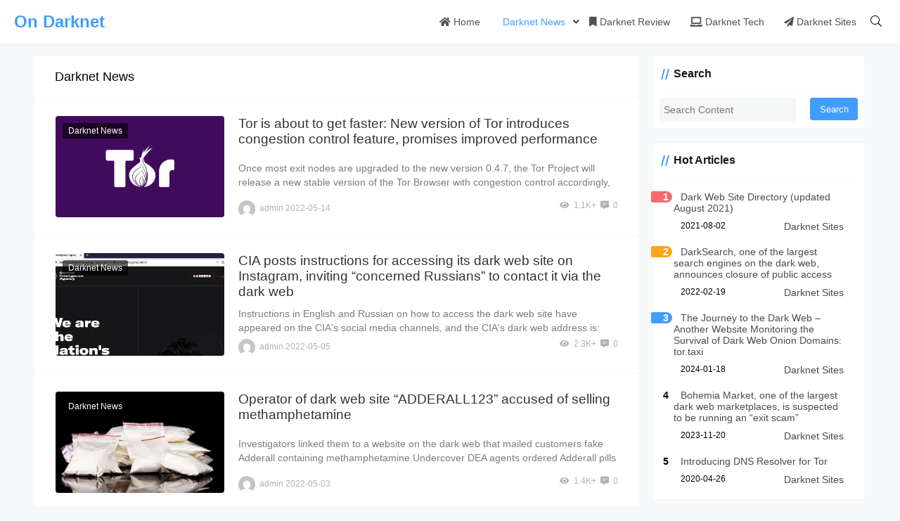

--- FILE ---
content_type: text/html; charset=UTF-8
request_url: https://www.ondarknet.com/category/news/page/7/
body_size: 12283
content:
<!doctype html>
<html lang="zh">
<head>
    <meta charset="UTF-8">
<meta name="viewport"
      content="width=device-width, user-scalable=no, initial-scale=1.0, maximum-scale=1.0, minimum-scale=1.0">
<meta http-equiv="X-UA-Compatible" content="ie=edge">
<meta name="Referrer" content="origin"/>

<style>
    :root {
        --Maincolor: #409EFF !important;
        --MaincolorHover: #409EFF !important;
        --fontSelectedColor: #3390ff !important;
    }

    #nprogress .bar {
        background: var(--Maincolor) !important;
    }
</style>

<link rel="stylesheet" href="https://www.ondarknet.com/wp-content/themes/CorePress/static/css/main-mobile.css?v=5.59"><link rel="stylesheet" href="https://cdn.jsdelivr.net/gh/ghboke/corepresscdn@master/static/lib/fontawesome5pro/css/all.min.css?v=5.5"><link rel="stylesheet" href="https://www.ondarknet.com/wp-content/themes/CorePress/static/css/main.css?v=5.59"><meta name='robots' content='index, follow, max-snippet:-1, max-image-preview:large, max-video-preview:-1' />
	<style>img:is([sizes="auto" i], [sizes^="auto," i]) { contain-intrinsic-size: 3000px 1500px }</style>
	
	<!-- This site is optimized with the Yoast SEO plugin v22.6 - https://yoast.com/wordpress/plugins/seo/ -->
	<link rel="canonical" href="https://www.ondarknet.com/category/news/page/7/" />
	<link rel="prev" href="https://www.ondarknet.com/category/news/page/6/" />
	<link rel="next" href="https://www.ondarknet.com/category/news/page/8/" />
	<meta property="og:locale" content="en_US" />
	<meta property="og:type" content="article" />
	<meta property="og:title" content="Darknet News Archives - Page 7 of 28 - On DarkNet - Dark Web News and Analysis" />
	<meta property="og:description" content="Dark web news happening in world" />
	<meta property="og:url" content="https://www.ondarknet.com/category/news/" />
	<meta property="og:site_name" content="On DarkNet - Dark Web News and Analysis" />
	<meta property="og:image" content="https://www.ondarknet.com/wp-content/uploads/2021/08/darknet.jpg" />
	<meta property="og:image:width" content="600" />
	<meta property="og:image:height" content="338" />
	<meta property="og:image:type" content="image/jpeg" />
	<meta name="twitter:card" content="summary_large_image" />
	<script type="application/ld+json" class="yoast-schema-graph">{"@context":"https://schema.org","@graph":[{"@type":"CollectionPage","@id":"https://www.ondarknet.com/category/news/","url":"https://www.ondarknet.com/category/news/page/7/","name":"Darknet News Archives - Page 7 of 28 - On DarkNet - Dark Web News and Analysis","isPartOf":{"@id":"https://www.ondarknet.com/#website"},"primaryImageOfPage":{"@id":"https://www.ondarknet.com/category/news/page/7/#primaryimage"},"image":{"@id":"https://www.ondarknet.com/category/news/page/7/#primaryimage"},"thumbnailUrl":"https://www.ondarknet.com/wp-content/uploads/2020/04/tor.png","breadcrumb":{"@id":"https://www.ondarknet.com/category/news/page/7/#breadcrumb"},"inLanguage":"en-US"},{"@type":"ImageObject","inLanguage":"en-US","@id":"https://www.ondarknet.com/category/news/page/7/#primaryimage","url":"https://www.ondarknet.com/wp-content/uploads/2020/04/tor.png","contentUrl":"https://www.ondarknet.com/wp-content/uploads/2020/04/tor.png","width":820,"height":425},{"@type":"BreadcrumbList","@id":"https://www.ondarknet.com/category/news/page/7/#breadcrumb","itemListElement":[{"@type":"ListItem","position":1,"name":"Home","item":"https://www.ondarknet.com/"},{"@type":"ListItem","position":2,"name":"Darknet News"}]},{"@type":"WebSite","@id":"https://www.ondarknet.com/#website","url":"https://www.ondarknet.com/","name":"On DarkNet - Dark Web News and Analysis","description":"OnDarkNet is the most trusted, widely-read darknet knowledge source of the latest dark web news, dark web technology, dark web directory and darknet information.","publisher":{"@id":"https://www.ondarknet.com/#/schema/person/9d4e9b4c9f6cc8fa77753ace84e5b274"},"potentialAction":[{"@type":"SearchAction","target":{"@type":"EntryPoint","urlTemplate":"https://www.ondarknet.com/?s={search_term_string}"},"query-input":"required name=search_term_string"}],"inLanguage":"en-US"},{"@type":["Person","Organization"],"@id":"https://www.ondarknet.com/#/schema/person/9d4e9b4c9f6cc8fa77753ace84e5b274","name":"admin","image":{"@type":"ImageObject","inLanguage":"en-US","@id":"https://www.ondarknet.com/#/schema/person/image/","url":"https://www.ondarknet.com/wp-content/uploads/2022/10/75.png","contentUrl":"https://www.ondarknet.com/wp-content/uploads/2022/10/75.png","width":128,"height":128,"caption":"admin"},"logo":{"@id":"https://www.ondarknet.com/#/schema/person/image/"},"sameAs":["https://www.ondarknet.com","https://www.facebook.com/ondarknet"]}]}</script>
	<!-- / Yoast SEO plugin. -->


<style id='classic-theme-styles-inline-css' type='text/css'>
/*! This file is auto-generated */
.wp-block-button__link{color:#fff;background-color:#32373c;border-radius:9999px;box-shadow:none;text-decoration:none;padding:calc(.667em + 2px) calc(1.333em + 2px);font-size:1.125em}.wp-block-file__button{background:#32373c;color:#fff;text-decoration:none}
</style>
<style id='global-styles-inline-css' type='text/css'>
:root{--wp--preset--aspect-ratio--square: 1;--wp--preset--aspect-ratio--4-3: 4/3;--wp--preset--aspect-ratio--3-4: 3/4;--wp--preset--aspect-ratio--3-2: 3/2;--wp--preset--aspect-ratio--2-3: 2/3;--wp--preset--aspect-ratio--16-9: 16/9;--wp--preset--aspect-ratio--9-16: 9/16;--wp--preset--color--black: #000000;--wp--preset--color--cyan-bluish-gray: #abb8c3;--wp--preset--color--white: #ffffff;--wp--preset--color--pale-pink: #f78da7;--wp--preset--color--vivid-red: #cf2e2e;--wp--preset--color--luminous-vivid-orange: #ff6900;--wp--preset--color--luminous-vivid-amber: #fcb900;--wp--preset--color--light-green-cyan: #7bdcb5;--wp--preset--color--vivid-green-cyan: #00d084;--wp--preset--color--pale-cyan-blue: #8ed1fc;--wp--preset--color--vivid-cyan-blue: #0693e3;--wp--preset--color--vivid-purple: #9b51e0;--wp--preset--gradient--vivid-cyan-blue-to-vivid-purple: linear-gradient(135deg,rgba(6,147,227,1) 0%,rgb(155,81,224) 100%);--wp--preset--gradient--light-green-cyan-to-vivid-green-cyan: linear-gradient(135deg,rgb(122,220,180) 0%,rgb(0,208,130) 100%);--wp--preset--gradient--luminous-vivid-amber-to-luminous-vivid-orange: linear-gradient(135deg,rgba(252,185,0,1) 0%,rgba(255,105,0,1) 100%);--wp--preset--gradient--luminous-vivid-orange-to-vivid-red: linear-gradient(135deg,rgba(255,105,0,1) 0%,rgb(207,46,46) 100%);--wp--preset--gradient--very-light-gray-to-cyan-bluish-gray: linear-gradient(135deg,rgb(238,238,238) 0%,rgb(169,184,195) 100%);--wp--preset--gradient--cool-to-warm-spectrum: linear-gradient(135deg,rgb(74,234,220) 0%,rgb(151,120,209) 20%,rgb(207,42,186) 40%,rgb(238,44,130) 60%,rgb(251,105,98) 80%,rgb(254,248,76) 100%);--wp--preset--gradient--blush-light-purple: linear-gradient(135deg,rgb(255,206,236) 0%,rgb(152,150,240) 100%);--wp--preset--gradient--blush-bordeaux: linear-gradient(135deg,rgb(254,205,165) 0%,rgb(254,45,45) 50%,rgb(107,0,62) 100%);--wp--preset--gradient--luminous-dusk: linear-gradient(135deg,rgb(255,203,112) 0%,rgb(199,81,192) 50%,rgb(65,88,208) 100%);--wp--preset--gradient--pale-ocean: linear-gradient(135deg,rgb(255,245,203) 0%,rgb(182,227,212) 50%,rgb(51,167,181) 100%);--wp--preset--gradient--electric-grass: linear-gradient(135deg,rgb(202,248,128) 0%,rgb(113,206,126) 100%);--wp--preset--gradient--midnight: linear-gradient(135deg,rgb(2,3,129) 0%,rgb(40,116,252) 100%);--wp--preset--font-size--small: 13px;--wp--preset--font-size--medium: 20px;--wp--preset--font-size--large: 36px;--wp--preset--font-size--x-large: 42px;--wp--preset--spacing--20: 0.44rem;--wp--preset--spacing--30: 0.67rem;--wp--preset--spacing--40: 1rem;--wp--preset--spacing--50: 1.5rem;--wp--preset--spacing--60: 2.25rem;--wp--preset--spacing--70: 3.38rem;--wp--preset--spacing--80: 5.06rem;--wp--preset--shadow--natural: 6px 6px 9px rgba(0, 0, 0, 0.2);--wp--preset--shadow--deep: 12px 12px 50px rgba(0, 0, 0, 0.4);--wp--preset--shadow--sharp: 6px 6px 0px rgba(0, 0, 0, 0.2);--wp--preset--shadow--outlined: 6px 6px 0px -3px rgba(255, 255, 255, 1), 6px 6px rgba(0, 0, 0, 1);--wp--preset--shadow--crisp: 6px 6px 0px rgba(0, 0, 0, 1);}:where(.is-layout-flex){gap: 0.5em;}:where(.is-layout-grid){gap: 0.5em;}body .is-layout-flex{display: flex;}.is-layout-flex{flex-wrap: wrap;align-items: center;}.is-layout-flex > :is(*, div){margin: 0;}body .is-layout-grid{display: grid;}.is-layout-grid > :is(*, div){margin: 0;}:where(.wp-block-columns.is-layout-flex){gap: 2em;}:where(.wp-block-columns.is-layout-grid){gap: 2em;}:where(.wp-block-post-template.is-layout-flex){gap: 1.25em;}:where(.wp-block-post-template.is-layout-grid){gap: 1.25em;}.has-black-color{color: var(--wp--preset--color--black) !important;}.has-cyan-bluish-gray-color{color: var(--wp--preset--color--cyan-bluish-gray) !important;}.has-white-color{color: var(--wp--preset--color--white) !important;}.has-pale-pink-color{color: var(--wp--preset--color--pale-pink) !important;}.has-vivid-red-color{color: var(--wp--preset--color--vivid-red) !important;}.has-luminous-vivid-orange-color{color: var(--wp--preset--color--luminous-vivid-orange) !important;}.has-luminous-vivid-amber-color{color: var(--wp--preset--color--luminous-vivid-amber) !important;}.has-light-green-cyan-color{color: var(--wp--preset--color--light-green-cyan) !important;}.has-vivid-green-cyan-color{color: var(--wp--preset--color--vivid-green-cyan) !important;}.has-pale-cyan-blue-color{color: var(--wp--preset--color--pale-cyan-blue) !important;}.has-vivid-cyan-blue-color{color: var(--wp--preset--color--vivid-cyan-blue) !important;}.has-vivid-purple-color{color: var(--wp--preset--color--vivid-purple) !important;}.has-black-background-color{background-color: var(--wp--preset--color--black) !important;}.has-cyan-bluish-gray-background-color{background-color: var(--wp--preset--color--cyan-bluish-gray) !important;}.has-white-background-color{background-color: var(--wp--preset--color--white) !important;}.has-pale-pink-background-color{background-color: var(--wp--preset--color--pale-pink) !important;}.has-vivid-red-background-color{background-color: var(--wp--preset--color--vivid-red) !important;}.has-luminous-vivid-orange-background-color{background-color: var(--wp--preset--color--luminous-vivid-orange) !important;}.has-luminous-vivid-amber-background-color{background-color: var(--wp--preset--color--luminous-vivid-amber) !important;}.has-light-green-cyan-background-color{background-color: var(--wp--preset--color--light-green-cyan) !important;}.has-vivid-green-cyan-background-color{background-color: var(--wp--preset--color--vivid-green-cyan) !important;}.has-pale-cyan-blue-background-color{background-color: var(--wp--preset--color--pale-cyan-blue) !important;}.has-vivid-cyan-blue-background-color{background-color: var(--wp--preset--color--vivid-cyan-blue) !important;}.has-vivid-purple-background-color{background-color: var(--wp--preset--color--vivid-purple) !important;}.has-black-border-color{border-color: var(--wp--preset--color--black) !important;}.has-cyan-bluish-gray-border-color{border-color: var(--wp--preset--color--cyan-bluish-gray) !important;}.has-white-border-color{border-color: var(--wp--preset--color--white) !important;}.has-pale-pink-border-color{border-color: var(--wp--preset--color--pale-pink) !important;}.has-vivid-red-border-color{border-color: var(--wp--preset--color--vivid-red) !important;}.has-luminous-vivid-orange-border-color{border-color: var(--wp--preset--color--luminous-vivid-orange) !important;}.has-luminous-vivid-amber-border-color{border-color: var(--wp--preset--color--luminous-vivid-amber) !important;}.has-light-green-cyan-border-color{border-color: var(--wp--preset--color--light-green-cyan) !important;}.has-vivid-green-cyan-border-color{border-color: var(--wp--preset--color--vivid-green-cyan) !important;}.has-pale-cyan-blue-border-color{border-color: var(--wp--preset--color--pale-cyan-blue) !important;}.has-vivid-cyan-blue-border-color{border-color: var(--wp--preset--color--vivid-cyan-blue) !important;}.has-vivid-purple-border-color{border-color: var(--wp--preset--color--vivid-purple) !important;}.has-vivid-cyan-blue-to-vivid-purple-gradient-background{background: var(--wp--preset--gradient--vivid-cyan-blue-to-vivid-purple) !important;}.has-light-green-cyan-to-vivid-green-cyan-gradient-background{background: var(--wp--preset--gradient--light-green-cyan-to-vivid-green-cyan) !important;}.has-luminous-vivid-amber-to-luminous-vivid-orange-gradient-background{background: var(--wp--preset--gradient--luminous-vivid-amber-to-luminous-vivid-orange) !important;}.has-luminous-vivid-orange-to-vivid-red-gradient-background{background: var(--wp--preset--gradient--luminous-vivid-orange-to-vivid-red) !important;}.has-very-light-gray-to-cyan-bluish-gray-gradient-background{background: var(--wp--preset--gradient--very-light-gray-to-cyan-bluish-gray) !important;}.has-cool-to-warm-spectrum-gradient-background{background: var(--wp--preset--gradient--cool-to-warm-spectrum) !important;}.has-blush-light-purple-gradient-background{background: var(--wp--preset--gradient--blush-light-purple) !important;}.has-blush-bordeaux-gradient-background{background: var(--wp--preset--gradient--blush-bordeaux) !important;}.has-luminous-dusk-gradient-background{background: var(--wp--preset--gradient--luminous-dusk) !important;}.has-pale-ocean-gradient-background{background: var(--wp--preset--gradient--pale-ocean) !important;}.has-electric-grass-gradient-background{background: var(--wp--preset--gradient--electric-grass) !important;}.has-midnight-gradient-background{background: var(--wp--preset--gradient--midnight) !important;}.has-small-font-size{font-size: var(--wp--preset--font-size--small) !important;}.has-medium-font-size{font-size: var(--wp--preset--font-size--medium) !important;}.has-large-font-size{font-size: var(--wp--preset--font-size--large) !important;}.has-x-large-font-size{font-size: var(--wp--preset--font-size--x-large) !important;}
:where(.wp-block-post-template.is-layout-flex){gap: 1.25em;}:where(.wp-block-post-template.is-layout-grid){gap: 1.25em;}
:where(.wp-block-columns.is-layout-flex){gap: 2em;}:where(.wp-block-columns.is-layout-grid){gap: 2em;}
:root :where(.wp-block-pullquote){font-size: 1.5em;line-height: 1.6;}
</style>
<script type="text/javascript" src="https://www.ondarknet.com/wp-content/themes/CorePress/static/js/jquery.min.js?ver=58" id="corepress_jquery-js"></script>
<script type="text/javascript" src="https://www.ondarknet.com/wp-content/themes/CorePress/static/js/jquery.lazyload.min.js?ver=58" id="corepress_jquery_lazyload-js"></script>
<script type="text/javascript" src="https://www.ondarknet.com/wp-content/themes/CorePress/static/js/qrcode.min.js?ver=58" id="corepress_jquery_qrcode-js"></script>
<script type="text/javascript" id="tools-js-extra">
/* <![CDATA[ */
var tools = {"index":"","page":"","post":""};
/* ]]> */
</script>
<script type="text/javascript" src="https://www.ondarknet.com/wp-content/themes/CorePress/static/js/tools.js?ver=589" id="tools-js"></script>

<!-- Google tag (gtag.js) snippet added by Site Kit -->

<!-- Google Analytics snippet added by Site Kit -->
<script type="text/javascript" src="https://www.googletagmanager.com/gtag/js?id=G-BVEN51ZLC4" id="google_gtagjs-js" async></script>
<script type="text/javascript" id="google_gtagjs-js-after">
/* <![CDATA[ */
window.dataLayer = window.dataLayer || [];function gtag(){dataLayer.push(arguments);}
gtag("set","linker",{"domains":["www.ondarknet.com"]});
gtag("js", new Date());
gtag("set", "developer_id.dZTNiMT", true);
gtag("config", "G-BVEN51ZLC4");
/* ]]> */
</script>

<!-- End Google tag (gtag.js) snippet added by Site Kit -->
<link rel="EditURI" type="application/rsd+xml" title="RSD" href="https://www.ondarknet.com/xmlrpc.php?rsd" />

<meta name="generator" content="Site Kit by Google 1.126.0" />
<!-- Google AdSense meta tags added by Site Kit -->
<meta name="google-adsense-platform-account" content="ca-host-pub-2644536267352236">
<meta name="google-adsense-platform-domain" content="sitekit.withgoogle.com">
<!-- End Google AdSense meta tags added by Site Kit -->
<!-- There is no amphtml version available for this URL. -->
<!-- Google AdSense snippet added by Site Kit -->
<script type="text/javascript" async="async" src="https://pagead2.googlesyndication.com/pagead/js/adsbygoogle.js?client=ca-pub-3889098549638783&amp;host=ca-host-pub-2644536267352236" crossorigin="anonymous"></script>

<!-- End Google AdSense snippet added by Site Kit -->
<link rel="icon" href="https://www.ondarknet.com/wp-content/uploads/2021/04/cropped-ico-32x32.png" sizes="32x32" />
<link rel="icon" href="https://www.ondarknet.com/wp-content/uploads/2021/04/cropped-ico-192x192.png" sizes="192x192" />
<link rel="apple-touch-icon" href="https://www.ondarknet.com/wp-content/uploads/2021/04/cropped-ico-180x180.png" />
<meta name="msapplication-TileImage" content="https://www.ondarknet.com/wp-content/uploads/2021/04/cropped-ico-270x270.png" />
<link rel="stylesheet" href="https://www.ondarknet.com/wp-content/themes/CorePress/static/lib/nprogress/nprogress.min.css?v=5.5"><script src="https://www.ondarknet.com/wp-content/themes/CorePress/static/lib/nprogress/nprogress.min.js?v=5.5"></script><title>Darknet News</title>


</head>
<body>

<script>NProgress.start();</script><div id="app">
    <header>
        <div class="header-main-plane">
            <div class="header-main container">
                <script>
    function openMenu() {
        $('body').css('overflow', 'hidden');
        $(".drawer-menu-plane").addClass("drawer-menu-plane-show");
        $(".menu-plane").appendTo($(".drawer-menu-list"));
        $(".user-menu-plane").appendTo($(".drawer-menu-list"));
        $(".menu-item-has-children").append('<div class="m-dropdown" onclick="mobile_menuclick(event,this)" ><i class="fa fa-angle-down"></i></div>')
        $(".user-menu-main").not('.user-menu-main-notlogin').append('<div class="m-dropdown" onclick="mobile_menuclick(event,this)"><i class="fa fa-angle-down"></i></div>')
    }

    function closeMenu() {
        $('body').css('overflow', 'auto');
        $(".drawer-menu-plane").removeClass("drawer-menu-plane-show");
        $(".user-menu-plane").prependTo($(".header-menu"));
        $(".menu-plane").prependTo($(".header-menu"));
        $(".m-dropdown").remove();
    }

    function openSearch() {
        $(".dialog-search-plane").addClass("dialog-search-plane-show");
    }

    function closeSearch() {
        //$('body').css('overflow', 'auto');
        $(".dialog-search-plane").removeClass("dialog-search-plane-show");
    }
</script>
<div class="mobile-menu-btn" onclick="openMenu()">
    <i class="fa fa-bars" aria-hidden="true"></i>
</div>
<div class="drawer-menu-plane">
    <div class="drawer-menu-list">
    </div>
    <div class="drawer-menu-write" onclick="closeMenu()">
    </div>
</div>
<div class="header-logo-plane">
    <div class="header-logo">
        <a href="https://www.ondarknet.com"><h2>On Darknet</h2></a>    </div>
</div>
<div class="mobile-search-btn" onclick="openSearch()">
    <i class="fa fa-search"></i>
</div>
<div class="dialog-search-plane">
    <div class="dialog-mask" onclick="closeSearch()"></div>
    <div class="dialog-plane">
        <h2>Search</h2>
        <form class="search-form" action="https://www.ondarknet.com" method="get" role="search">
            <div class="search-form-input-plane">
                <input type="text" class="search-keyword" name="s" placeholder="Search Content"
                       value="">
            </div>
            <div>
                <button type="submit" class="search-submit" value="&#xf002;">Search</button>
            </div>
        </form>
    </div>
</div>


<div class="header-menu">
    <div class="menu-plane">
        <nav class="menu-header-plane"><ul id="menu-%e4%b8%bb%e8%8f%9c%e5%8d%95" class="menu-header-list"><li id="menu-item-9" class="color1 menu-item menu-item-9"><a href="https://www.ondarknet.com"><i class="fa fa-home"></i> Home</a></li>
<li id="menu-item-12" class="color2 menu-item current-menu-item menu-item-has-children menu-item-12"><a href="https://www.ondarknet.com/category/news/" aria-current="page"><i class="fa fa-file-text"></i> Darknet News</a>
<ul class="sub-menu">
	<li id="menu-item-19" class="menu-item menu-item-19"><a href="https://www.ondarknet.com/category/news/cntornews/">CN News</a></li>
	<li id="menu-item-21" class="menu-item menu-item-21"><a href="https://www.ondarknet.com/category/news/ustornews/">US News</a></li>
	<li id="menu-item-20" class="menu-item menu-item-20"><a href="https://www.ondarknet.com/category/news/othertornews/">Other News</a></li>
</ul>
</li>
<li id="menu-item-284" class="color3 menu-item menu-item-284"><a href="https://www.ondarknet.com/category/talk/"><i class="fa fa-bookmark"></i> Darknet Review</a></li>
<li id="menu-item-17" class="color4 menu-item menu-item-17"><a href="https://www.ondarknet.com/category/tech/"><i class="fa fa-laptop"></i> Darknet Tech</a></li>
<li id="menu-item-18" class="color5 menu-item menu-item-18"><a href="https://www.ondarknet.com/category/sites/"><i class="fa fa-paper-plane"></i> Darknet Sites</a></li>
</ul></nav>
    </div>
    <div class="user-menu-plane">
        <div class="user-menu-pc-search" onclick="openSearch()" title="Search">
            <i class="fal fa-search"></i>
        </div>
            </div>
</div>
            </div>
        </div>
    </header>
    <div class="top-divider"></div>
    <main class="container">
        <div class="html-main">
                            <div class="post-main">
                    
<div class="post-list-page-plane">
    <div class="list-plane-title">
         <div>Darknet News</div>    </div>
    <ul class="post-list">
            <li class="post-item ">
        <div class="post-item-container">
            <div class="post-item-thumbnail">
                <a href="https://www.ondarknet.com/news/tor-is-about-to-get-faster-new-version-of-tor-introduces-congestion-control-feature-promises-improved-performance/" target="_blank"><img src="https://www.ondarknet.com/wp-content/themes/CorePress/static/img/loading.gif" data-original="https://www.ondarknet.com/wp-content/uploads/2020/04/tor.png"></a>
            </div>
            <div class="post-item-tags">
                                    <span class="cat-item"><a
                                target="_blank"
                                href="https://www.ondarknet.com/category/news/">Darknet News</a></span>
                                </div>
            <div class="post-item-main">
                <h2>
                    <a href="https://www.ondarknet.com/news/tor-is-about-to-get-faster-new-version-of-tor-introduces-congestion-control-feature-promises-improved-performance/"
                         target="_blank">Tor is about to get faster: New version of Tor introduces congestion control feature, promises improved performance</a>
                </h2>
                <div class="post-item-content">
                    Once most exit nodes are upgraded to the new version 0.4.7, the Tor Project will release a new stable version of the Tor Browser with congestion control accordingly, and users should be able to experience the performance improvements. In addition, users of the Brave browser, which supports Tor, should also benefit from this improvement.                </div>
                <div class="post-item-info">
                    <div class="post-item-meta">
                        <div class="post-item-meta-item">
                            <span class="post-item-meta-author">
                               <img alt='' src='https://cn.gravatar.com/avatar/4ff57dbaeae5a4b2aa92a0c107ec525c54dbde9980142acc3d40bdb951ed5793?s=24&#038;d=mm&#038;r=g' srcset='https://cn.gravatar.com/avatar/4ff57dbaeae5a4b2aa92a0c107ec525c54dbde9980142acc3d40bdb951ed5793?s=48&#038;d=mm&#038;r=g 2x' class='avatar avatar-24 photo post-item-avatar' height='24' width='24' decoding='async'/>admin                            </span>
                            <span class="post-item-time">2022-05-14</span>
                        </div>
                        <div class="item-post-meta-other">
                            <span><i class="fas fa-eye"
                                 aria-hidden="true"></i>1.1K+</span>                            <span><i class="fas fa-comment-alt-lines"></i>0</span>
                        </div>
                    </div>
                </div>
            </div>
        </div>
    </li>
    

    <li class="post-item ">
        <div class="post-item-container">
            <div class="post-item-thumbnail">
                <a href="https://www.ondarknet.com/news/cia-posts-instructions-for-accessing-its-dark-web-site-on-instagram-inviting-concerned-russians-to-contact-it-via-the-dark-web/" target="_blank"><img src="https://www.ondarknet.com/wp-content/themes/CorePress/static/img/loading.gif" data-original="https://www.ondarknet.com/wp-content/uploads/2021/08/CIA-dark-web.png"></a>
            </div>
            <div class="post-item-tags">
                                    <span class="cat-item"><a
                                target="_blank"
                                href="https://www.ondarknet.com/category/news/">Darknet News</a></span>
                                </div>
            <div class="post-item-main">
                <h2>
                    <a href="https://www.ondarknet.com/news/cia-posts-instructions-for-accessing-its-dark-web-site-on-instagram-inviting-concerned-russians-to-contact-it-via-the-dark-web/"
                         target="_blank">CIA posts instructions for accessing its dark web site on Instagram, inviting &#8220;concerned Russians&#8221; to contact it via the dark web</a>
                </h2>
                <div class="post-item-content">
                    Instructions in English and Russian on how to access the dark web site have appeared on the CIA's social media channels, and the CIA's dark web address is: http://ciadotgov4sjwlzihbbgxnqg3xiyrg7so2r2o3lt5wz5ypk4sxyjstad.onion                </div>
                <div class="post-item-info">
                    <div class="post-item-meta">
                        <div class="post-item-meta-item">
                            <span class="post-item-meta-author">
                               <img alt='' src='https://cn.gravatar.com/avatar/4ff57dbaeae5a4b2aa92a0c107ec525c54dbde9980142acc3d40bdb951ed5793?s=24&#038;d=mm&#038;r=g' srcset='https://cn.gravatar.com/avatar/4ff57dbaeae5a4b2aa92a0c107ec525c54dbde9980142acc3d40bdb951ed5793?s=48&#038;d=mm&#038;r=g 2x' class='avatar avatar-24 photo post-item-avatar' height='24' width='24' decoding='async'/>admin                            </span>
                            <span class="post-item-time">2022-05-05</span>
                        </div>
                        <div class="item-post-meta-other">
                            <span><i class="fas fa-eye"
                                 aria-hidden="true"></i>2.3K+</span>                            <span><i class="fas fa-comment-alt-lines"></i>0</span>
                        </div>
                    </div>
                </div>
            </div>
        </div>
    </li>
    

    <li class="post-item ">
        <div class="post-item-container">
            <div class="post-item-thumbnail">
                <a href="https://www.ondarknet.com/news/operator-of-dark-web-site-adderall123-accused-of-selling-methamphetamine/" target="_blank"><img src="https://www.ondarknet.com/wp-content/themes/CorePress/static/img/loading.gif" data-original="https://www.ondarknet.com/wp-content/uploads/2021/04/bagged_cocaine.jpg"></a>
            </div>
            <div class="post-item-tags">
                                    <span class="cat-item"><a
                                target="_blank"
                                href="https://www.ondarknet.com/category/news/">Darknet News</a></span>
                                </div>
            <div class="post-item-main">
                <h2>
                    <a href="https://www.ondarknet.com/news/operator-of-dark-web-site-adderall123-accused-of-selling-methamphetamine/"
                         target="_blank">Operator of dark web site &#8220;ADDERALL123&#8221; accused of selling methamphetamine</a>
                </h2>
                <div class="post-item-content">
                    Investigators linked them to a website on the dark web that mailed customers fake Adderall containing methamphetamine.Undercover DEA agents ordered Adderall pills against the account. The account offered various quantities of 30 mg prescription pills for the treatment of ADHD.                </div>
                <div class="post-item-info">
                    <div class="post-item-meta">
                        <div class="post-item-meta-item">
                            <span class="post-item-meta-author">
                               <img alt='' src='https://cn.gravatar.com/avatar/4ff57dbaeae5a4b2aa92a0c107ec525c54dbde9980142acc3d40bdb951ed5793?s=24&#038;d=mm&#038;r=g' srcset='https://cn.gravatar.com/avatar/4ff57dbaeae5a4b2aa92a0c107ec525c54dbde9980142acc3d40bdb951ed5793?s=48&#038;d=mm&#038;r=g 2x' class='avatar avatar-24 photo post-item-avatar' height='24' width='24' decoding='async'/>admin                            </span>
                            <span class="post-item-time">2022-05-03</span>
                        </div>
                        <div class="item-post-meta-other">
                            <span><i class="fas fa-eye"
                                 aria-hidden="true"></i>1.4K+</span>                            <span><i class="fas fa-comment-alt-lines"></i>0</span>
                        </div>
                    </div>
                </div>
            </div>
        </div>
    </li>
    

    <li class="post-item ">
        <div class="post-item-container">
            <div class="post-item-thumbnail">
                <a href="https://www.ondarknet.com/news/ransomware-gang-revil-resurfaces-on-the-dark-web-and-announces-new-results-is-it-really-back/" target="_blank"><img src="https://www.ondarknet.com/wp-content/themes/CorePress/static/img/loading.gif" data-original="https://www.ondarknet.com/wp-content/uploads/2022/04/REvil-Blog.jpg"></a>
            </div>
            <div class="post-item-tags">
                                    <span class="cat-item"><a
                                target="_blank"
                                href="https://www.ondarknet.com/category/news/">Darknet News</a></span>
                                </div>
            <div class="post-item-main">
                <h2>
                    <a href="https://www.ondarknet.com/news/ransomware-gang-revil-resurfaces-on-the-dark-web-and-announces-new-results-is-it-really-back/"
                         target="_blank">Ransomware gang REvil resurfaces on the dark web and announces new results &#8211; is it really back?</a>
                </h2>
                <div class="post-item-content">
                    After analyzing REvil's dark web site, "ODN" believes that REvil has indeed made a comeback, and that it is not a phishing operation of the Russian Federal Security Service.                </div>
                <div class="post-item-info">
                    <div class="post-item-meta">
                        <div class="post-item-meta-item">
                            <span class="post-item-meta-author">
                               <img alt='' src='https://cn.gravatar.com/avatar/4ff57dbaeae5a4b2aa92a0c107ec525c54dbde9980142acc3d40bdb951ed5793?s=24&#038;d=mm&#038;r=g' srcset='https://cn.gravatar.com/avatar/4ff57dbaeae5a4b2aa92a0c107ec525c54dbde9980142acc3d40bdb951ed5793?s=48&#038;d=mm&#038;r=g 2x' class='avatar avatar-24 photo post-item-avatar' height='24' width='24' loading='lazy' decoding='async'/>admin                            </span>
                            <span class="post-item-time">2022-04-26</span>
                        </div>
                        <div class="item-post-meta-other">
                            <span><i class="fas fa-eye"
                                 aria-hidden="true"></i>1.7K+</span>                            <span><i class="fas fa-comment-alt-lines"></i>0</span>
                        </div>
                    </div>
                </div>
            </div>
        </div>
    </li>
    

    <li class="post-item ">
        <div class="post-item-container">
            <div class="post-item-thumbnail">
                <a href="https://www.ondarknet.com/news/cybercriminals-sell-step-by-step-guide-to-stealing-cars-on-the-dark-web-for-as-little-as-1-50/" target="_blank"><img src="https://www.ondarknet.com/wp-content/themes/CorePress/static/img/loading.gif" data-original="https://www.ondarknet.com/wp-content/uploads/2022/01/hacker.jpg"></a>
            </div>
            <div class="post-item-tags">
                                    <span class="cat-item"><a
                                target="_blank"
                                href="https://www.ondarknet.com/category/news/">Darknet News</a></span>
                                </div>
            <div class="post-item-main">
                <h2>
                    <a href="https://www.ondarknet.com/news/cybercriminals-sell-step-by-step-guide-to-stealing-cars-on-the-dark-web-for-as-little-as-1-50/"
                         target="_blank">Cybercriminals sell step-by-step guide to stealing cars on the dark web for as little as £1.50</a>
                </h2>
                <div class="post-item-content">
                    Car owners are at risk of being sold online criminals' guides to car theft, from how to steal a keyless car to hacking into an Uber account, according to new research by British police. Worrying statistics reveal a dark web of people willing to trade criminal knowledge for small amounts of money.                </div>
                <div class="post-item-info">
                    <div class="post-item-meta">
                        <div class="post-item-meta-item">
                            <span class="post-item-meta-author">
                               <img alt='' src='https://cn.gravatar.com/avatar/4ff57dbaeae5a4b2aa92a0c107ec525c54dbde9980142acc3d40bdb951ed5793?s=24&#038;d=mm&#038;r=g' srcset='https://cn.gravatar.com/avatar/4ff57dbaeae5a4b2aa92a0c107ec525c54dbde9980142acc3d40bdb951ed5793?s=48&#038;d=mm&#038;r=g 2x' class='avatar avatar-24 photo post-item-avatar' height='24' width='24' loading='lazy' decoding='async'/>admin                            </span>
                            <span class="post-item-time">2022-04-19</span>
                        </div>
                        <div class="item-post-meta-other">
                            <span><i class="fas fa-eye"
                                 aria-hidden="true"></i>1.7K+</span>                            <span><i class="fas fa-comment-alt-lines"></i>0</span>
                        </div>
                    </div>
                </div>
            </div>
        </div>
    </li>
    

    <li class="post-item ">
        <div class="post-item-container">
            <div class="post-item-thumbnail">
                <a href="https://www.ondarknet.com/news/russia-arrests-co-founder-of-hydra-worlds-largest-dark-web-marketplace-shut-down-by-u-s-and-germany-last-week/" target="_blank"><img src="https://www.ondarknet.com/wp-content/themes/CorePress/static/img/loading.gif" data-original="https://www.ondarknet.com/wp-content/uploads/2022/04/pm_darknet.png"></a>
            </div>
            <div class="post-item-tags">
                                    <span class="cat-item"><a
                                target="_blank"
                                href="https://www.ondarknet.com/category/news/">Darknet News</a></span>
                                </div>
            <div class="post-item-main">
                <h2>
                    <a href="https://www.ondarknet.com/news/russia-arrests-co-founder-of-hydra-worlds-largest-dark-web-marketplace-shut-down-by-u-s-and-germany-last-week/"
                         target="_blank">Russia Arrests Co-Founder of Hydra, World&#8217;s Largest Dark Web Marketplace Shut Down by U.S. and Germany Last Week</a>
                </h2>
                <div class="post-item-content">
                    Russia arrested the co-founder of the dark web platform Hydra a week after U.S. and German authorities said they would investigate the platform, according to reports. A court spokesman told Russian media that the suspect is Dmitry Olegovich Pavlov, an exact match to the name in the U.S. Justice Department's indictment.                </div>
                <div class="post-item-info">
                    <div class="post-item-meta">
                        <div class="post-item-meta-item">
                            <span class="post-item-meta-author">
                               <img alt='' src='https://cn.gravatar.com/avatar/4ff57dbaeae5a4b2aa92a0c107ec525c54dbde9980142acc3d40bdb951ed5793?s=24&#038;d=mm&#038;r=g' srcset='https://cn.gravatar.com/avatar/4ff57dbaeae5a4b2aa92a0c107ec525c54dbde9980142acc3d40bdb951ed5793?s=48&#038;d=mm&#038;r=g 2x' class='avatar avatar-24 photo post-item-avatar' height='24' width='24' loading='lazy' decoding='async'/>admin                            </span>
                            <span class="post-item-time">2022-04-17</span>
                        </div>
                        <div class="item-post-meta-other">
                            <span><i class="fas fa-eye"
                                 aria-hidden="true"></i>1.3K+</span>                            <span><i class="fas fa-comment-alt-lines"></i>0</span>
                        </div>
                    </div>
                </div>
            </div>
        </div>
    </li>
    

    <li class="post-item ">
        <div class="post-item-container">
            <div class="post-item-thumbnail">
                <a href="https://www.ondarknet.com/news/ransom-group-attacks-in-several-european-countries-data-leaked-on-the-dark-web/" target="_blank"><img src="https://www.ondarknet.com/wp-content/themes/CorePress/static/img/loading.gif" data-original="https://www.ondarknet.com/wp-content/uploads/2021/05/hacker.jpg"></a>
            </div>
            <div class="post-item-tags">
                                    <span class="cat-item"><a
                                target="_blank"
                                href="https://www.ondarknet.com/category/news/">Darknet News</a></span>
                                </div>
            <div class="post-item-main">
                <h2>
                    <a href="https://www.ondarknet.com/news/ransom-group-attacks-in-several-european-countries-data-leaked-on-the-dark-web/"
                         target="_blank">Ransom group attacks in several European countries, data leaked on the dark web</a>
                </h2>
                <div class="post-item-content">
                    Ransomware has become an escalating global security threat, whether to government departments, large and medium-sized enterprises or specific individuals, can cause serious security and economic risks, how to effectively prevent ransomware attacks has become a focal issue in the field of network security.                </div>
                <div class="post-item-info">
                    <div class="post-item-meta">
                        <div class="post-item-meta-item">
                            <span class="post-item-meta-author">
                               <img alt='' src='https://cn.gravatar.com/avatar/4ff57dbaeae5a4b2aa92a0c107ec525c54dbde9980142acc3d40bdb951ed5793?s=24&#038;d=mm&#038;r=g' srcset='https://cn.gravatar.com/avatar/4ff57dbaeae5a4b2aa92a0c107ec525c54dbde9980142acc3d40bdb951ed5793?s=48&#038;d=mm&#038;r=g 2x' class='avatar avatar-24 photo post-item-avatar' height='24' width='24' loading='lazy' decoding='async'/>admin                            </span>
                            <span class="post-item-time">2022-04-09</span>
                        </div>
                        <div class="item-post-meta-other">
                            <span><i class="fas fa-eye"
                                 aria-hidden="true"></i>1.2K+</span>                            <span><i class="fas fa-comment-alt-lines"></i>0</span>
                        </div>
                    </div>
                </div>
            </div>
        </div>
    </li>
    

    <li class="post-item ">
        <div class="post-item-container">
            <div class="post-item-thumbnail">
                <a href="https://www.ondarknet.com/news/breaking-russias-largest-dark-web-marketplace-hydra-shut-down-by-german-police-543-bitcoins-seized-at-the-same-time/" target="_blank"><img src="https://www.ondarknet.com/wp-content/themes/CorePress/static/img/loading.gif" data-original="https://www.ondarknet.com/wp-content/uploads/2022/04/pm_darknet.png"></a>
            </div>
            <div class="post-item-tags">
                                    <span class="cat-item"><a
                                target="_blank"
                                href="https://www.ondarknet.com/category/news/">Darknet News</a></span>
                                </div>
            <div class="post-item-main">
                <h2>
                    <a href="https://www.ondarknet.com/news/breaking-russias-largest-dark-web-marketplace-hydra-shut-down-by-german-police-543-bitcoins-seized-at-the-same-time/"
                         target="_blank">Breaking: Russia&#8217;s Largest Dark Web Marketplace Hydra Shut Down by German Police, 543 Bitcoins Seized at the Same Time!</a>
                </h2>
                <div class="post-item-content">
                    The German Federal Criminal Police Office said in a statement that the suspects are being investigated for "operating a criminal trading platform on the Internet in a commercial manner," selling drugs and other charges. The statement was titled "Shutting down the illegal dark web marketplace 'Hydra Market'".                </div>
                <div class="post-item-info">
                    <div class="post-item-meta">
                        <div class="post-item-meta-item">
                            <span class="post-item-meta-author">
                               <img alt='' src='https://cn.gravatar.com/avatar/4ff57dbaeae5a4b2aa92a0c107ec525c54dbde9980142acc3d40bdb951ed5793?s=24&#038;d=mm&#038;r=g' srcset='https://cn.gravatar.com/avatar/4ff57dbaeae5a4b2aa92a0c107ec525c54dbde9980142acc3d40bdb951ed5793?s=48&#038;d=mm&#038;r=g 2x' class='avatar avatar-24 photo post-item-avatar' height='24' width='24' loading='lazy' decoding='async'/>admin                            </span>
                            <span class="post-item-time">2022-04-05</span>
                        </div>
                        <div class="item-post-meta-other">
                            <span><i class="fas fa-eye"
                                 aria-hidden="true"></i>1.9K+</span>                            <span><i class="fas fa-comment-alt-lines"></i>0</span>
                        </div>
                    </div>
                </div>
            </div>
        </div>
    </li>
    

    <li class="post-item ">
        <div class="post-item-container">
            <div class="post-item-thumbnail">
                <a href="https://www.ondarknet.com/news/u-s-lawmakers-introduce-legislation-to-combat-dark-web-and-cryptocurrency-based-opioid-trafficking/" target="_blank"><img src="https://www.ondarknet.com/wp-content/themes/CorePress/static/img/loading.gif" data-original="https://www.ondarknet.com/wp-content/uploads/2020/06/Dark-Web-Primer.jpg"></a>
            </div>
            <div class="post-item-tags">
                                    <span class="cat-item"><a
                                target="_blank"
                                href="https://www.ondarknet.com/category/news/">Darknet News</a></span>
                                </div>
            <div class="post-item-main">
                <h2>
                    <a href="https://www.ondarknet.com/news/u-s-lawmakers-introduce-legislation-to-combat-dark-web-and-cryptocurrency-based-opioid-trafficking/"
                         target="_blank">U.S. Lawmakers Introduce Legislation to Combat Dark Web and Cryptocurrency-Based Opioid Trafficking</a>
                </h2>
                <div class="post-item-content">
                    The lawmakers argued that these illegal marketplaces on the dark web are hubs and havens for some of society's most dangerous criminals, and that as these criminals become more technologically advanced, there is a need to ensure that law enforcement efforts have more tools to combat them.                </div>
                <div class="post-item-info">
                    <div class="post-item-meta">
                        <div class="post-item-meta-item">
                            <span class="post-item-meta-author">
                               <img alt='' src='https://cn.gravatar.com/avatar/4ff57dbaeae5a4b2aa92a0c107ec525c54dbde9980142acc3d40bdb951ed5793?s=24&#038;d=mm&#038;r=g' srcset='https://cn.gravatar.com/avatar/4ff57dbaeae5a4b2aa92a0c107ec525c54dbde9980142acc3d40bdb951ed5793?s=48&#038;d=mm&#038;r=g 2x' class='avatar avatar-24 photo post-item-avatar' height='24' width='24' loading='lazy' decoding='async'/>admin                            </span>
                            <span class="post-item-time">2022-04-04</span>
                        </div>
                        <div class="item-post-meta-other">
                            <span><i class="fas fa-eye"
                                 aria-hidden="true"></i>1.2K+</span>                            <span><i class="fas fa-comment-alt-lines"></i>0</span>
                        </div>
                    </div>
                </div>
            </div>
        </div>
    </li>
    

    <li class="post-item ">
        <div class="post-item-container">
            <div class="post-item-thumbnail">
                <a href="https://www.ondarknet.com/news/thousands-of-medical-data-published-on-the-dark-web-after-hacking-of-two-medical-institutions-in-neuchatel-switzerland/" target="_blank"><img src="https://www.ondarknet.com/wp-content/themes/CorePress/static/img/loading.gif" data-original="https://www.ondarknet.com/wp-content/uploads/2020/12/key.jpg"></a>
            </div>
            <div class="post-item-tags">
                                    <span class="cat-item"><a
                                target="_blank"
                                href="https://www.ondarknet.com/category/news/">Darknet News</a></span>
                                </div>
            <div class="post-item-main">
                <h2>
                    <a href="https://www.ondarknet.com/news/thousands-of-medical-data-published-on-the-dark-web-after-hacking-of-two-medical-institutions-in-neuchatel-switzerland/"
                         target="_blank">Thousands of medical data published on the dark web after hacking of two medical institutions in Neuchâtel, Switzerland</a>
                </h2>
                <div class="post-item-content">
                    Ransomware group LockBit has targeted two medical institutions in the Swiss canton of Neuchâtel in a cyber attack and offered to hold them for ransom or publish their stolen data on the dark web. Following the ultimatum, LockBit leaked the data of thousands of Neuchâtel patients on the Dark Web.                </div>
                <div class="post-item-info">
                    <div class="post-item-meta">
                        <div class="post-item-meta-item">
                            <span class="post-item-meta-author">
                               <img alt='' src='https://cn.gravatar.com/avatar/4ff57dbaeae5a4b2aa92a0c107ec525c54dbde9980142acc3d40bdb951ed5793?s=24&#038;d=mm&#038;r=g' srcset='https://cn.gravatar.com/avatar/4ff57dbaeae5a4b2aa92a0c107ec525c54dbde9980142acc3d40bdb951ed5793?s=48&#038;d=mm&#038;r=g 2x' class='avatar avatar-24 photo post-item-avatar' height='24' width='24' loading='lazy' decoding='async'/>admin                            </span>
                            <span class="post-item-time">2022-04-03</span>
                        </div>
                        <div class="item-post-meta-other">
                            <span><i class="fas fa-eye"
                                 aria-hidden="true"></i>1.4K+</span>                            <span><i class="fas fa-comment-alt-lines"></i>0</span>
                        </div>
                    </div>
                </div>
            </div>
        </div>
    </li>
    

    </ul>
    <div class="pages">
        <div class='fenye'><a href='https://www.ondarknet.com/category/news/' class='extend' title='Home'>Home</a><a href="https://www.ondarknet.com/category/news/page/6/" >上一页</a>    <span class="pageobj-item">
    <a href='https://www.ondarknet.com/category/news/page/5/'>5</a><a href='https://www.ondarknet.com/category/news/page/6/'>6</a><a href='https://www.ondarknet.com/category/news/page/7/' class='current'>7</a><a href='https://www.ondarknet.com/category/news/page/8/'>8</a><a href='https://www.ondarknet.com/category/news/page/9/'>9</a>    </span>
    <a href="https://www.ondarknet.com/category/news/page/8/" >下一页</a><a href='https://www.ondarknet.com/category/news/page/28/' class='extend' title='跳转到最后一页'>尾页</a><span class="page-count pagedbox">7/28</span></div>
    </div>
</div>

                </div>
                <div class="sidebar">
                    <div class="aside-box"><h2 class="widget-title">Search</h2>
<form class="search-form" action="https://www.ondarknet.com" method="get" role="search">
    <div class="search-form-input-plane">
        <input type="text" class="search-keyword" name="s" placeholder="Search Content"  value="">
    </div>
  <div>
      <button type="submit" class="search-submit" value="&#xf002;">Search</button>
  </div>
</form></div><div class="aside-box"><h2 class="widget-title">Hot Articles</h2>
                <div class="hot-post-widget-item">
                    <div>
                            <span class="hot-post-widget-item-num">
                                    1                            </span>
                        <span class="hot-post-widget-item-title">
                                <a href="https://www.ondarknet.com/sites/dark-web-site-directory-updated-august-2021/"> Dark Web Site Directory (updated August 2021)</a>
                            </span>
                    </div>
                    <div class="hot-post-widget-item-meta">
                        <div>
                            2021-08-02                        </div>
                        <div>
                            <a href="https://www.ondarknet.com/category/sites/"> Darknet Sites</a>
                        </div>
                    </div>
                </div>
                                <div class="hot-post-widget-item">
                    <div>
                            <span class="hot-post-widget-item-num">
                                    2                            </span>
                        <span class="hot-post-widget-item-title">
                                <a href="https://www.ondarknet.com/sites/darksearch-one-of-the-largest-search-engines-on-the-dark-web-announces-closure-of-public-access/"> DarkSearch, one of the largest search engines on the dark web, announces closure of public access</a>
                            </span>
                    </div>
                    <div class="hot-post-widget-item-meta">
                        <div>
                            2022-02-19                        </div>
                        <div>
                            <a href="https://www.ondarknet.com/category/sites/"> Darknet Sites</a>
                        </div>
                    </div>
                </div>
                                <div class="hot-post-widget-item">
                    <div>
                            <span class="hot-post-widget-item-num">
                                    3                            </span>
                        <span class="hot-post-widget-item-title">
                                <a href="https://www.ondarknet.com/sites/the-journey-to-the-dark-web-another-website-monitoring-the-survival-of-dark-web-onion-domains-tor-taxi/"> The Journey to the Dark Web &#8211; Another Website Monitoring the Survival of Dark Web Onion Domains: tor.taxi</a>
                            </span>
                    </div>
                    <div class="hot-post-widget-item-meta">
                        <div>
                            2024-01-18                        </div>
                        <div>
                            <a href="https://www.ondarknet.com/category/sites/"> Darknet Sites</a>
                        </div>
                    </div>
                </div>
                                <div class="hot-post-widget-item">
                    <div>
                            <span class="hot-post-widget-item-num">
                                    4                            </span>
                        <span class="hot-post-widget-item-title">
                                <a href="https://www.ondarknet.com/exclusive/bohemia-market-one-of-the-largest-dark-web-marketplaces-is-suspected-to-be-running-an-exit-scam/"> Bohemia Market, one of the largest dark web marketplaces, is suspected to be running an &#8220;exit scam&#8221;</a>
                            </span>
                    </div>
                    <div class="hot-post-widget-item-meta">
                        <div>
                            2023-11-20                        </div>
                        <div>
                            <a href="https://www.ondarknet.com/category/sites/"> Darknet Sites</a>
                        </div>
                    </div>
                </div>
                                <div class="hot-post-widget-item">
                    <div>
                            <span class="hot-post-widget-item-num">
                                    5                            </span>
                        <span class="hot-post-widget-item-title">
                                <a href="https://www.ondarknet.com/tech/introducing-dns-resolver-for-tor/"> Introducing DNS Resolver for Tor</a>
                            </span>
                    </div>
                    <div class="hot-post-widget-item-meta">
                        <div>
                            2020-04-26                        </div>
                        <div>
                            <a href="https://www.ondarknet.com/category/sites/"> Darknet Sites</a>
                        </div>
                    </div>
                </div>
                </div>
		<div class="aside-box">
		<h2 class="widget-title">Recent Posts</h2>

		<ul>
											<li>
					<a href="https://www.ondarknet.com/sites/the-ransomware-gang-akira-has-published-an-unprecedented-amount-of-victim-data-this-month/">The ransomware gang Akira has published an unprecedented amount of victim data this month</a>
									</li>
											<li>
					<a href="https://www.ondarknet.com/news/the-operator-behind-the-dark-web-cryptocurrency-mixer-helix-has-been-sentenced-to-3-years-in-prison-and-had-assets-exceeding-400-million-seized/">The operator behind the dark web cryptocurrency mixer &#8220;Helix&#8221; has been sentenced to 3 years in prison and had assets exceeding $400 million seized</a>
									</li>
											<li>
					<a href="https://www.ondarknet.com/exclusive/r00t-is-the-mastermind-behind-the-attacks-on-the-tor-network-and-the-attacks-are-ongoing/">r00t is the mastermind behind the attacks on the Tor network, and the attacks are ongoing</a>
									</li>
											<li>
					<a href="https://www.ondarknet.com/sites/privacy-focused-kycnot-me-supports-dark-web-access-and-recommends-a-number-of-services-that-dont-require-kyc/">Privacy-focused kycnot.me supports dark web access and recommends a number of services that don&#8217;t require KYC</a>
									</li>
											<li>
					<a href="https://www.ondarknet.com/news/doj-charges-cryptocurrency-exchange-aurumxchange-with-money-laundering-for-funds-from-darknet-marketplace-silk-road/">DOJ Charges Cryptocurrency Exchange AurumXchange with Money Laundering for Funds from Darknet Marketplace Silk Road</a>
									</li>
					</ul>

		</div><div class="aside-box"><h2 class="widget-title">Recent Comments</h2>
            <li>
                <div class="widger-comment-plane">
                    <div class="widger-comment-info">
                        <div class="widger-comment-user">
                            <div class="widger-avatar">
                                <img alt='sparky' src='https://cn.gravatar.com/avatar/fc628bb018e5d0df3226ff3a09d61019a49acbc51a364a83e956b82d53b7b88b?s=30&#038;d=mm&#038;r=g' srcset='https://cn.gravatar.com/avatar/fc628bb018e5d0df3226ff3a09d61019a49acbc51a364a83e956b82d53b7b88b?s=60&#038;d=mm&#038;r=g 2x' class='avatar avatar-30 photo' height='30' width='30' loading='lazy' decoding='async'/>                            </div>
                            <div class="widger-comment-name">
                                sparky                            </div>
                        </div>
                        <div class="widger-comment-time">
                            <span>2025-1-30</span>
                        </div>
                    </div>
                    <div class="widger-comment-excerpt">
                        <p>Why couldnt I have read this yesterday?! "Platinum card...</p>
                    </div>
                    <p class="widger-comment-postlink">
                        Commented on <a href="https://www.ondarknet.com/exclusive/scam-dark-web-marketplace-deepmarket-has-become-infamous-once-again-after-a-reddit-user-was-scammed-and-posted-about-it/" target="_blank">Scam dark web marketplace DeepMarket has become infamous once again, after a Reddit user was scammed and posted about it</a>
                    </p>
                </div>

            </li>

                        <li>
                <div class="widger-comment-plane">
                    <div class="widger-comment-info">
                        <div class="widger-comment-user">
                            <div class="widger-avatar">
                                <img alt='nola' src='https://cn.gravatar.com/avatar/3a281442bfc267cf5e8006638794788aa3e831bd1399f64659085ef9ddf95d31?s=30&#038;d=mm&#038;r=g' srcset='https://cn.gravatar.com/avatar/3a281442bfc267cf5e8006638794788aa3e831bd1399f64659085ef9ddf95d31?s=60&#038;d=mm&#038;r=g 2x' class='avatar avatar-30 photo' height='30' width='30' loading='lazy' decoding='async'/>                            </div>
                            <div class="widger-comment-name">
                                nola                            </div>
                        </div>
                        <div class="widger-comment-time">
                            <span>2025-1-22</span>
                        </div>
                    </div>
                    <div class="widger-comment-excerpt">
                        <p>Dread is absolutely NOT a "free speech" forum.  The mod...</p>
                    </div>
                    <p class="widger-comment-postlink">
                        Commented on <a href="https://www.ondarknet.com/sites/dread-the-largest-english-language-forum-on-the-dark-web-is-truly-a-platform-for-free-speech/" target="_blank">Dread, the largest English-language forum on the Dark Web, is truly a platform for free speech</a>
                    </p>
                </div>

            </li>

                        <li>
                <div class="widger-comment-plane">
                    <div class="widger-comment-info">
                        <div class="widger-comment-user">
                            <div class="widger-avatar">
                                <img alt='andrew' src='https://cn.gravatar.com/avatar/c53a8aef3dd06acee18d83f8d1ecd21e103972cc239161710ad60ea237f02e56?s=30&#038;d=mm&#038;r=g' srcset='https://cn.gravatar.com/avatar/c53a8aef3dd06acee18d83f8d1ecd21e103972cc239161710ad60ea237f02e56?s=60&#038;d=mm&#038;r=g 2x' class='avatar avatar-30 photo' height='30' width='30' loading='lazy' decoding='async'/>                            </div>
                            <div class="widger-comment-name">
                                andrew                            </div>
                        </div>
                        <div class="widger-comment-time">
                            <span>2024-12-30</span>
                        </div>
                    </div>
                    <div class="widger-comment-excerpt">
                        <p>\can any one tell me what are some trusted venders</p>
                    </div>
                    <p class="widger-comment-postlink">
                        Commented on <a href="https://www.ondarknet.com/exclusive/dark-web-anti-fraud-exposing-fraudulent-sites-on-the-dark-web-the-deceptive-dark-web-market-deepmarket/" target="_blank">Dark Web Anti-Fraud: Exposing Fraudulent Sites on the Dark Web, the Deceptive Dark Web Market &#8220;DeepMarket&#8221;</a>
                    </p>
                </div>

            </li>

                        <li>
                <div class="widger-comment-plane">
                    <div class="widger-comment-info">
                        <div class="widger-comment-user">
                            <div class="widger-avatar">
                                <img alt='Jay F. Shachter' src='https://cn.gravatar.com/avatar/ea1cefced7d82c280adda21ecff8291070eaf744dfe8b222fcb9606998d4b1bf?s=30&#038;d=mm&#038;r=g' srcset='https://cn.gravatar.com/avatar/ea1cefced7d82c280adda21ecff8291070eaf744dfe8b222fcb9606998d4b1bf?s=60&#038;d=mm&#038;r=g 2x' class='avatar avatar-30 photo' height='30' width='30' loading='lazy' decoding='async'/>                            </div>
                            <div class="widger-comment-name">
                                Jay F. Shachter                            </div>
                        </div>
                        <div class="widger-comment-time">
                            <span>2024-12-5</span>
                        </div>
                    </div>
                    <div class="widger-comment-excerpt">
                        <p>You did not install the tor browser in the standard way...</p>
                    </div>
                    <p class="widger-comment-postlink">
                        Commented on <a href="https://www.ondarknet.com/tech/how-to-run-an-ssh-connection-through-tor/" target="_blank">How to run an SSH connection through Tor</a>
                    </p>
                </div>

            </li>

                        <li>
                <div class="widger-comment-plane">
                    <div class="widger-comment-info">
                        <div class="widger-comment-user">
                            <div class="widger-avatar">
                                <img alt='John Doe' src='https://cn.gravatar.com/avatar/5651b49847048009245e072e1a8968423c31463ed332bdc6e37ffaf71fdfd044?s=30&#038;d=mm&#038;r=g' srcset='https://cn.gravatar.com/avatar/5651b49847048009245e072e1a8968423c31463ed332bdc6e37ffaf71fdfd044?s=60&#038;d=mm&#038;r=g 2x' class='avatar avatar-30 photo' height='30' width='30' loading='lazy' decoding='async'/>                            </div>
                            <div class="widger-comment-name">
                                John Doe                            </div>
                        </div>
                        <div class="widger-comment-time">
                            <span>2024-9-10</span>
                        </div>
                    </div>
                    <div class="widger-comment-excerpt">
                        <p>how to get service listed? get review no contacts found...</p>
                    </div>
                    <p class="widger-comment-postlink">
                        Commented on <a href="https://www.ondarknet.com/exclusive/floundering-breachforums-goes-online-again-on-dark-web-and-clearnet-access-restored/" target="_blank">Floundering, BreachForums goes online again on dark web and clearnet, access restored</a>
                    </p>
                </div>

            </li>

            </div><div class="aside-box"><h2 class="widget-title">Tag Cloud</h2>
<script src="https://www.ondarknet.com/wp-content/themes/CorePress/static/js/TagCloud.js?v=5.5"></script>            <div class="corepress-tag-cloud">
                <div class="corepress-tag-container-tag1">
                </div>
            </div>
                        <style>
                .corepress-tagcloud a {
                    font-size: 12px;
                    color: #fff;
                    padding: 0 !important;
                }

                .corepress-tagcloud a:hover {
                    color: #fff !important;
                }

                .tagcloud--item {
                    color: #fff;
                    padding: 2px 4px;
                    border-radius: 3px;
                    cursor: pointer;
                }

                .tagcloud--item:hover {
                    opacity: 1 !important;
                    z-index: 100 !important;
                }
            </style>
            <script>
                                var tag = TagCloud('.corepress-tag-container-tag1', JSON.parse('[{"text":"Cybernews","href":"https:\/\/www.ondarknet.com\/tag\/cybernews\/"},{"text":"Pakistan","href":"https:\/\/www.ondarknet.com\/tag\/pakistan\/"},{"text":"Daylesford","href":"https:\/\/www.ondarknet.com\/tag\/daylesford\/"},{"text":"Snatch","href":"https:\/\/www.ondarknet.com\/tag\/snatch\/"},{"text":"Indonesia","href":"https:\/\/www.ondarknet.com\/tag\/indonesia\/"},{"text":"Rust","href":"https:\/\/www.ondarknet.com\/tag\/rust\/"},{"text":"Arti","href":"https:\/\/www.ondarknet.com\/tag\/arti\/"},{"text":"Midea","href":"https:\/\/www.ondarknet.com\/tag\/midea\/"},{"text":"MBDA","href":"https:\/\/www.ondarknet.com\/tag\/mbda\/"},{"text":"NATO","href":"https:\/\/www.ondarknet.com\/tag\/nato\/"},{"text":"French","href":"https:\/\/www.ondarknet.com\/tag\/french\/"},{"text":"Cocorico","href":"https:\/\/www.ondarknet.com\/tag\/cocorico\/"},{"text":"Credit Card","href":"https:\/\/www.ondarknet.com\/tag\/credit-card\/"},{"text":"Woodmere","href":"https:\/\/www.ondarknet.com\/tag\/woodmere\/"},{"text":"BlackCat","href":"https:\/\/www.ondarknet.com\/tag\/blackcat\/"},{"text":"Enovos","href":"https:\/\/www.ondarknet.com\/tag\/enovos\/"},{"text":"Pegasus","href":"https:\/\/www.ondarknet.com\/tag\/pegasus\/"},{"text":"OnionPoison","href":"https:\/\/www.ondarknet.com\/tag\/onionpoison\/"},{"text":"Apple","href":"https:\/\/www.ondarknet.com\/tag\/apple\/"},{"text":"Darknetlive","href":"https:\/\/www.ondarknet.com\/tag\/darknetlive\/"}]'), {}, ['#67C23A', '#E6A23C', '#F56C6C', '#909399', '#CC9966', '#FF6666', '#99CCFF', '#FF9999', '#CC6633']);
            </script>
            </div>                </div>
                        </div>
    </main>
    <footer>
        <script type="speculationrules">
{"prefetch":[{"source":"document","where":{"and":[{"href_matches":"\/*"},{"not":{"href_matches":["\/wp-*.php","\/wp-admin\/*","\/wp-content\/uploads\/*","\/wp-content\/*","\/wp-content\/plugins\/*","\/wp-content\/themes\/CorePress\/*","\/*\\?(.+)"]}},{"not":{"selector_matches":"a[rel~=\"nofollow\"]"}},{"not":{"selector_matches":".no-prefetch, .no-prefetch a"}}]},"eagerness":"conservative"}]}
</script>
<script type="text/javascript" id="index_js-js-extra">
/* <![CDATA[ */
var set = {"is_single":"","is_page":"","is_home":"","ajaxurl":"https:\/\/www.ondarknet.com\/wp-admin\/admin-ajax.php","reprint":{"msg":"","copylenopen":0,"copylen":0,"addurl":0,"siteurl":"https:\/\/ondarknet.com:443\/category\/news\/page\/7\/"},"module":{"imglightbox":1,"imglazyload":1},"theme":{"loadbar":1},"index":{"linksicon":0,"chromeiconurl":"https:\/\/www.ondarknet.com\/wp-content\/themes\/CorePress\/static\/img\/chrome.png"},"is_page_template":""};
/* ]]> */
</script>
<script type="text/javascript" src="https://www.ondarknet.com/wp-content/themes/CorePress/static/js/index.js?ver=58" id="index_js-js"></script>
<div class="go-top-plane" title="返回顶部">
    <i class="fa fa-arrow-up" aria-hidden="true"></i>
</div>


<div class="footer-plane">
    <div class="footer-container">
        <div class="footer-left">
            <div>
                                                <div class="footer-info">
                    Copyright © 2021 On DarkNet &#8211; Dark Web News and Analysis                    <span class="theme-copyright"><a href="https://www.ondarknet.com/" target="_blank">OnDarkNet</a>
                </span>
                    Powered by WordPress
                </div>
                <div class="footer-info">
                                    </div>
            </div>
        </div>
        <div class="footer-details footer-right">
            <div>
                            </div>

        </div>
        <div>
            <script type="speculationrules">
{"prefetch":[{"source":"document","where":{"and":[{"href_matches":"\/*"},{"not":{"href_matches":["\/wp-*.php","\/wp-admin\/*","\/wp-content\/uploads\/*","\/wp-content\/*","\/wp-content\/plugins\/*","\/wp-content\/themes\/CorePress\/*","\/*\\?(.+)"]}},{"not":{"selector_matches":"a[rel~=\"nofollow\"]"}},{"not":{"selector_matches":".no-prefetch, .no-prefetch a"}}]},"eagerness":"conservative"}]}
</script>
        </div>

    </div>
</div>

    </footer>
</div>
<script defer src="https://static.cloudflareinsights.com/beacon.min.js/vcd15cbe7772f49c399c6a5babf22c1241717689176015" integrity="sha512-ZpsOmlRQV6y907TI0dKBHq9Md29nnaEIPlkf84rnaERnq6zvWvPUqr2ft8M1aS28oN72PdrCzSjY4U6VaAw1EQ==" data-cf-beacon='{"version":"2024.11.0","token":"36950bb1fa434f32bc5158199a8257ff","r":1,"server_timing":{"name":{"cfCacheStatus":true,"cfEdge":true,"cfExtPri":true,"cfL4":true,"cfOrigin":true,"cfSpeedBrain":true},"location_startswith":null}}' crossorigin="anonymous"></script>
</body>
</html>


--- FILE ---
content_type: text/html; charset=utf-8
request_url: https://www.google.com/recaptcha/api2/aframe
body_size: 266
content:
<!DOCTYPE HTML><html><head><meta http-equiv="content-type" content="text/html; charset=UTF-8"></head><body><script nonce="cF7LeA-vpk7nZ9zB6on8Fg">/** Anti-fraud and anti-abuse applications only. See google.com/recaptcha */ try{var clients={'sodar':'https://pagead2.googlesyndication.com/pagead/sodar?'};window.addEventListener("message",function(a){try{if(a.source===window.parent){var b=JSON.parse(a.data);var c=clients[b['id']];if(c){var d=document.createElement('img');d.src=c+b['params']+'&rc='+(localStorage.getItem("rc::a")?sessionStorage.getItem("rc::b"):"");window.document.body.appendChild(d);sessionStorage.setItem("rc::e",parseInt(sessionStorage.getItem("rc::e")||0)+1);localStorage.setItem("rc::h",'1768981108433');}}}catch(b){}});window.parent.postMessage("_grecaptcha_ready", "*");}catch(b){}</script></body></html>

--- FILE ---
content_type: application/javascript
request_url: https://www.ondarknet.com/wp-content/themes/CorePress/static/js/TagCloud.js?v=5.5
body_size: 2705
content:
/*!
 * TagCloud.js v2.2.2
 * Copyright (c) 2016-2021 @ Cong Min & applek
 * WordPress CorePress  Theme
 */
(function(g,k){"object"===typeof exports&&"undefined"!==typeof module?module.exports=k():"function"===typeof define&&define.amd?define(k):(g=g||self,g.TagCloud=k())})(this,function(){function g(c,a){for(var b=0;b<a.length;b++){var d=a[b];d.enumerable=d.enumerable||!1;d.configurable=!0;"value"in d&&(d.writable=!0);Object.defineProperty(c,d.key,d)}}function k(c,a,b){a&&g(c.prototype,a);b&&g(c,b);return c}function m(){m=Object.assign||function(c){for(var a=1;a<arguments.length;a++){var b=arguments[a],d;for(d in b)Object.prototype.hasOwnProperty.call(b,d)&&(c[d]=b[d])}return c};return m.apply(this,arguments)}function p(c,a){var b=Object.keys(c);if(Object.getOwnPropertySymbols){var d=Object.getOwnPropertySymbols(c);a&&(d=d.filter(function(a){return Object.getOwnPropertyDescriptor(c,a).enumerable}));b.push.apply(b,d)}return b}function n(c){for(var a=1;a<arguments.length;a++){var b=null!=arguments[a]?arguments[a]:{};a%2?p(Object(b),!0).forEach(function(a){var d=b[a];a in c?Object.defineProperty(c,a,{value:d,enumerable:!0,configurable:!0,writable:!0}):c[a]=d}):Object.getOwnPropertyDescriptors?Object.defineProperties(c,Object.getOwnPropertyDescriptors(b)):p(Object(b)).forEach(function(a){Object.defineProperty(c,a,Object.getOwnPropertyDescriptor(b,a))})}return c}var l=function(){function c(){var a=0<arguments.length&&void 0!==arguments[0]?arguments[0]:document.body,b=1<arguments.length?arguments[1]:void 0,d=2<arguments.length?arguments[2]:void 0,e=3<arguments.length?arguments[3]:void 0;if(!(this instanceof c))throw new TypeError("Cannot call a class as a function");if(!a||1!==a.nodeType)return Error("Incorrect element type");this.$container=a;this.texts=b||[];this.clors=e||[];this.config=n(n({},c._defaultConfig),d||{});this.radius=this.config.radius;this.depth=2*this.radius;this.size=1.5*this.radius;this.maxSpeed=c._getMaxSpeed(this.config.maxSpeed);this.initSpeed=c._getInitSpeed(this.config.initSpeed);this.direction=this.config.direction;this.keep=this.config.keep;this.paused=!1;this._createElment();this._init();c.list.push({el:this.$el,container:a,instance:this})}k(c,[{key:"_createElment",value:function(){var a=this,b=document.createElement("div");b.className=a.config.containerClass;a.config.useContainerInlineStyles&&(b.style.position="relative",b.style.height="".concat(2*a.radius,"px"));a.items=[];a.texts.forEach(function(d,c){var e=a._createTextItem(d,c);b.appendChild(e.el);a.items.push(e)});a.$container.appendChild(b);a.$el=b}},{key:"_createTextItem",value:function(a){var b=1<arguments.length&&void 0!==arguments[1]?arguments[1]:0,d=document.createElement("span");d.className=this.config.itemClass;d.setAttribute("tag_id",b);var c=this.clors[Math.floor(Math.random()*this.clors.length)];this.config.useItemInlineStyles&&(d.style.willChange="transform, opacity, filter",d.style.position="absolute",d.style.top="50%",d.style.backgroundColor=c,d.style.left="50%",d.style.zIndex=b+1,d.style.filter="alpha(opacity\x3d0)",d.style.opacity=0);d.innerHTML='\x3ca href\x3d"'+a.href+'"\x3e'+a.text+"\x3c/a\x3e";return n({el:d},this._computePosition(b))}},{key:"_computePosition",value:function(a){var b=this.texts.length;1<arguments.length&&void 0!==arguments[1]&&arguments[1]&&(a=Math.floor(Math.random()*(b+1)));var d=Math.acos(-1+(2*a+1)/b),b=Math.sqrt((b+1)*Math.PI)*d;return{x:this.size*Math.cos(b)*Math.sin(d)/2,y:this.size*Math.sin(b)*Math.sin(d)/2,z:this.size*Math.cos(d)/2}}},{key:"_requestInterval",value:function(a,b){function d(){h.value=c(d);(new Date).getTime()-f>=b&&(a.call(),f=(new Date).getTime())}var c=window.requestAnimationFrame,f=(new Date).getTime(),h={};h.value=c(d);return h}},{key:"_init",value:function(){var a=this;a.active=!1;a.mouseX0=a.initSpeed*Math.sin(Math.PI/180*a.direction);a.mouseY0=-a.initSpeed*Math.cos(Math.PI/180*a.direction);a.mouseX=a.mouseX0;a.mouseY=a.mouseY0;c._on(a.$el,"mouseover",function(){a.active=!0});c._on(a.$el,"click",function(b){b.target.className==a.config.itemClass&&console.log(b.target.getAttribute("tag_id"))});c._on(a.$el,"mouseout",function(){a.active=!1});c._on(a.keep?window:a.$el,"mousemove",function(b){b=b||window.event;var d=a.$el.getBoundingClientRect();a.mouseX=(b.clientX-(d.left+d.width/2))/5;a.mouseY=(b.clientY-(d.top+d.height/2))/5});a._next();a.interval=a._requestInterval(function(){a._next.call(a)},10)}},{key:"_next",value:function(){var a=this;if(!a.paused){a.keep||a.active||(a.mouseX=1>Math.abs(a.mouseX-a.mouseX0)?a.mouseX0:(a.mouseX+a.mouseX0)/2,a.mouseY=1>Math.abs(a.mouseY-a.mouseY0)?a.mouseY0:(a.mouseY+a.mouseY0)/2);var b=-(Math.min(Math.max(-a.mouseY,-a.size),a.size)/a.radius)*a.maxSpeed,d=Math.min(Math.max(-a.mouseX,-a.size),a.size)/a.radius*a.maxSpeed;if(!(.01>=Math.abs(b)&&.01>=Math.abs(d))){var c=Math.PI/180,f=[Math.sin(b*c),Math.cos(b*c),Math.sin(d*c),Math.cos(d*c)];a.items.forEach(function(b){var d=b.x,c=b.y*f[1]+b.z*-f[0],e=b.y*f[0]+b.z*f[1],h=e*f[3]-d*f[2],g=2*a.depth/(2*a.depth+h);b.x=d*f[3]+e*f[2];b.y=c;b.z=h;b.scale=g.toFixed(3);d=g*g-.25;d=(1<d?1:d).toFixed(3);c=b.el;e=(b.x-c.offsetWidth/2).toFixed(2);h=(b.y-c.offsetHeight/2).toFixed(2);b="translate3d(".concat(e,"px, ").concat(h,"px, 0) scale(").concat(b.scale,")");c.style.WebkitTransform=b;c.style.MozTransform=b;c.style.OTransform=b;c.style.transform=b;c.style.filter="alpha(opacity\x3d".concat(100*d,")");c.style.opacity=d})}}}},{key:"update",value:function(a){var b=this;b.texts=a||[];b.texts.forEach(function(a,d){var c=b.items[d];c||(c=b._createTextItem(a,d),m(c,b._computePosition(d,!0)),b.$el.appendChild(c.el),b.items.push(c));c.el.innerText=a});a=b.texts.length;var d=b.items.length;a<d&&b.items.splice(a,d-a).forEach(function(a){b.$el.removeChild(a.el)})}},{key:"destroy",value:function(){var a=this;a.interval=null;var b=c.list.findIndex(function(b){return b.el===a.$el});-1!==b&&c.list.splice(b,1);a.$container&&a.$el&&a.$container.removeChild(a.$el)}},{key:"pause",value:function(){this.paused=!0}},{key:"resume",value:function(){this.paused=!1}}],[{key:"_on",value:function(a,b,c,e){a.addEventListener?a.addEventListener(b,c,e):a.attachEvent?a.attachEvent("on".concat(b),c):a["on".concat(b)]=c}}]);return c}();l.list=[];l._defaultConfig={radius:100,maxSpeed:"normal",initSpeed:"normal",direction:135,keep:!0,useContainerInlineStyles:!0,useItemInlineStyles:!0,containerClass:"corepress-tagcloud",itemClass:"tagcloud--item"};l._getMaxSpeed=function(c){return{slow:.5,normal:1,fast:2}[c]||1};l._getInitSpeed=function(c){return{slow:16,normal:32,fast:80}[c]||32};return function(c,a,b,d){"string"===typeof c&&(c=document.querySelectorAll(c));c.forEach||(c=[c]);var e=[];c.forEach(function(c){c&&e.push(new l(c,a,b,d))});return 1>=e.length?e[0]:e}});

--- FILE ---
content_type: application/javascript
request_url: https://www.ondarknet.com/wp-content/themes/CorePress/static/js/index.js?ver=58
body_size: 16706
content:
var vip='www.lovestu.com',_0x3362=[vip,'w5bDiBYZw5o=','wr5FAQ==','w4ROJcO7wqXCv8KIw63CtcK5','w7HDqw/CmsOv','fQLCig==','P8KMChhL','wprCrnlUw7Y=','w4LDgWspfRM=','w5/CrcKMw5Y=','RkrDvw7DvA==','AMOBw7Y=','OFrCpMKuwoE=','O8OZw7nDs1o=','w6TDqR3CoH13','wqPCsRcA','wr7CgUkDBQ==','wrtYDQ==','wrHDsTrCm8KZ','GRjDiRAD','wqvDhxrCrcKwwp4=','w6rCiR4d','woXCrsKz','woPDosOIIhPCqVoZPMO3','CsOxdHZx','woMFIsK6w5hC','w7zCgQIcVn0=','wrrCnW0w','ccKMVw==','D1nCnGhG','wrTDj1XDgcOH','Ax0sw7/Du8Kn','w7rCq8KmMxXCnw==','FAXDjAc=','GA1J','L0TChn9w','DnXCncKYwpwI','w4PDoQjCmw==','PsOCB00R','ARjDjRM2w6BjaWZFwqjCgVtdw6U=','w47CnUbCqcOy','wrIpQcKFBCERwqzCvQ==','VGzChyZ6wo3DmsK8bQ==','w4fCl2tzwrBCAR0S','w43DoQLCm8ODQw==','w6PCkBEaUX16','JsKuOmZhw7N2EiR6w5nCj3c=','wqjDr2Fsw7vCgDUuST3DgcKFGn/DrsOA','VcORw5TDihEdEw==','WGDClTkvwoXCiMKsM8KBNMO7wogNw6zDuBdsw7U=','w5BhwpFzEUVmwpnCsF94w612woltw4BoGDvDoA==','w6ZyXMOX','Z2fCuEhBw4DDosOIwp93','OcK+Pj8=','wpbCssKzA0vCt8O/L0/Cj3RHKMKVwpHCl14CP8KkScKESsO0w5vCscO2woxhUU1L','w4rCjWDCiMOO','YkEYZ8O2w6XDqEDDj8KBwpRKUg==','wqLChAIYT2xxbUXDiExKJsOxbsOMNw==','UGDCjsKaw58fw5fCoH3ClMK8w7zChsKlwpk=','DDlG','w5cUwpYLwqDDgXEDWjlND8K5w7VV','w7zDuyNvw6PDjD4lAHPDmsKEAXbDsw==','wpQ+NcKcw4E=','wrnDkTzCjsK3','wqjDlAs=','w6zCvsOlwqgvw7rDhMKcMMKG','wrw8SMKMYS0=','w7zDugrCow==','c8ORLGwgw6pBwqjCryMBwqI=','w6oKw49kwq1FRwvCk8OjwqLDkMO/wrEgX8OQ','azfCuFVQwp/DucOJwoslw5gxwovDqMOXWcKwwrBqHMOKw7/ChMOxw7LDgmPDu8KcdMOywqQ=','wrLCusKhOiI=','wpAIOcK8w50=','IT4xw5fDvA==','w6TCtEvCv8Ot','w791IcOXwqQ=','wr5aG8KFw4g=','EUpXw5Ji','JUg/G8OK','w6jCsn/CisO+','wq3DjxvCocK8woPDo8K7KMO8','CsOPfENKw6TCi8ONZj/DpmzDjkTDow==','w73DpifClFs=','PMOYI2Mz','wo4XdMKuXQ==','wqg4QcKGXiY9wqTCpWEA','wqjDkwrDpcKzwo/DocKnccO2wqXDiMOr','VMOkcjrDtA==','cMOkO3RRREwjwpE=','woRIPF/CoQ==','wrDDtk7Dp8Oz','w7HDqQzCrQ==','wqjDjwLCq8Ky','V0/DmTDDkA==','w4vCpcKMw5YXwpU=','wrDCkW0zKSk=','wrojEsKyw6U=','worCl20=','wrNgPUrCqQ==','wpjDpMOfPh3CpQ==','w6XCjRcVUW5rNErDglo=','w73DjjPCjcOM','w7PCpMOJwrEsw7TDjQ==','GMOAw4/DmAlfF3VSMsOMw6ciQsOHecOsLXtcAA==','wq1AM8KOfQ==','fMKQUA==','WcObw6bDkXM=','wrZECg==','w7vClTsabw==','O8K0LA==','woF3KWrCtQ==','w6/DhBsJw7/Crw==','wrRbFcKKw4LCiwDCpsOVWcOO','w4fDiy3ChnE=','fwXCjcOz','wq/CoAMsw68=','w53CjFPCvw==','wpJMBMKzEQ==','wq59w5pWw5rDtMOcw5h3','wpnDnhlQw5g=','KMOWKlQow6RL','wpvCgW59w7xMASQOC8K5','PwUww7jDvA==','wpsrVsK/bg==','bMKCw7PCvg==','Ix3DiSkW','UMOKcSzDgjIgw6c=','w7DDrQnCpGZvw6/CuQ==','wpERJMKrw5lYw7s=','wrHDpyNvw7I=','D8OTPk8u','wofChsKoBQPCssK0ZgzDjXFQYsOVwq3DiRIrPsKxRMKWTcKkwpDDscOjwoZxRQpkwrIHesO+wqpNCcKWaDnCuwUDw4fDg8OFPEbDtMOCw51iwq/DkD0HecOWw77DsgMhwrZew7g2HmfDuMODZFJQw51uSFzCkMOEw4jCp8OPZcKlN8O4HATCtsKEAcOBw6jDo0whwpLCrGB6w4PCvVPDmsKYMcOZwr7CkDLDmcKNwpfCnRvDu3Nqw60qTT8qRcOsRFtAwoBOwo0=','wr3DhwbCq8KnwojDoMKq','PMKoBzhlw7h/C2w=','Onxcw7BlVUQ=','wobClz8Kw6Q=','R1DDhzzDlELCry3CpxfCnEPDiMKMY8OPwqHDjHs=','wr5XBsKHw4/Cnh4=','w7XDlgfCu8Kqw4fDrMK9MsOxwqjDicOow5DDjAEadHw8w493wptbwogOUTcZwpPDuTTDrw==','U8OKfCc=','w4ZGMcOcwqbCu8KB','wo0Yw7cAwrjDk20iTyQF','wrYySw==','wo9Mw49Rw4Q=','w7HDgz0ow7A=','KsO1w4dxwpc=','IMOMw6DDpVFE','BBg4w5HDrQ==','wqxHK8KhAw==','w5jCsMKWw4A=','A0fDt8O6wp4=','WQTCrMOqw68=','L8O5w4FRwp4=','wqskw5Q6wqk=','HnUYH8Ok','w53CtwA3eg==','w6ZZwr5eMg==','ZcOvTyLDkA==','wpHCo0wHLQ==','wofCqAXCk8OHXsOLUjoWw7M8M3IeHH5Fw7HDgsO4w6IZw6ghb8OEaBZEw4UP','wpnDqiPCh8KV','w7VCwoVfOw==','w4jChsKfGTA=','PFjCpMKywrk=','csObw6TDii8=','wrIpQcKF','w7fCisKHw5EN','w4dJJMOhwr4=','wqhSL8K8','woI/T8Kcbg==','B2PDhg==','wqAefsKCbQ==','woXCnHY2KA==','wpjDnwbCusKf','BsO1LWM6','GsOIYA==','wq/DuMO6Bjg=','wpLCiEjCvsO/w4XCtsOVwpABwqB8ZMOBamM=','w4nDrQjCmMOSRQ==','PkFxw5p1','w7ZbEcK2a28kw7gnb3bCr8KWOgB1','OcK+Nix4w74=','w7fCmcOkwps8','wqhPJsK0DlE=','C3/CosK2wpA=','worCvMK6DgrCu8O/Pw==','GcKePCh9','WMO9w7LDuSc=','wqlLJcK8CkXCq8KMw74QZg==','wp8LMcK7w5RXw7o=','QFDDmzw=','EFnCvcKvwqg=','wrvDuBN0w7jCjD4=','MsO6H0gT','woDCinp0w6U=','wqRDw4VuwqpNCQvCjw==','wqzDjQ0Vw73CritpPMOFw7LCs8KbaRLCmz8E','w6BPwohANg==','wqnCvRcDw7LCjA==','wrPCjFVnw7A=','EQTDiw8Cw6Bpdw==','wrrDkhzCug==','O8KBLz5E','wqprDEzCkA==','X8OFeyrDgw==','w7/DoC3CicOL','VcODdiPDnyIqw7E=','wpXCk3UjDA==','wpRRBMKRw7I=','CVzDoDkA','wq7CoFJEw7M=','DW/DvcOLwrA=','w5vCh8K0w5cg','wpnDu8OCLwM=','wqJII8KZLA==','wp3Du8OxLhw=','wrh+A8KOw7Y=','w6Zaw4R2wq0JCQvCj8O+wqDDl8Olw70uDcKWw68=','w6HCpsKBw4c+','wo1Zw5NIwrg=','wprDik/DjcOV','wq1Hw6BBw6Y=','wrACw4Mfwqo=','wo9Fw4Vew40=','wql4w6RWw4U=','Onhkw65V','ecOhw7PDiDw=','wpvDkcOuHQQ=','J03Cgm1A','CsOew5F6woA=','wqJROmjCsCAW','HljDvgAa','CF7DgcOiwr3CknFOwqg=','wqVTw7N2wrA=','J2dmw61h','w7zDphzCl1s=','w47DkR4mw5w=','FxtUw67CocKe','EMONLEAG','wrcHXMKTcA==','JXLCuVxBwoU=','w5bCrcO3wpsC','wrTCp8O5wrI5wr7DgcKbIsKQ','FcOedUc=','VcODw5M=','ccO4w4fDiXw=','BMKhHS92','SsOiw5vDmlM=','wrbDvBjCssKG','wrnCp8O5wrI5wr7Di8KUMMKeS2tww6dWaj4=','L1UE','w4/CkRYLew==','K8OUPHk9','w6NWLcKjHxLCscKBw6UQbsO4w6oBf8OsYA==','PMK1Ni5+w4FxA316','wrXDkE7Ds8Ov','G8O+IkAR','JnHCsUhQwpk=','WsOOeTs=','wodvLcKKMw==','P8OEPg==','wrE5w6wWwrY=','wqxSw55Jw7A=','wrU7SsKaTTc=','wrFTFMKS','w50UP8Ksw4Ibw6vDlVwQYkEaw7rCriR7wrU=','wqA7w44twoo=','UcO6w5I=','WsOVw4bDnw==','YsOiw4TDhjA=','w4VEPcOawp4=','w615wopBFQ==','QMOsw4zDlEnClsOjw5XDv8Onw4M=','wr0IXMKDQw==','w6hSCmvCpWoQw5ZmI2PDjRzDuRPDjcOj','c8KbQMOswo7CtsKRwqs=','w5rDijMdw7E=','wqIVO8KVw4Y=','wqFHw4wrwr9WAwrChcO5w6jDlcO4wr4nEcOfw7/Djg3Cpw==','MFDCkWpZ','wot8w4Bew5A=','VybCnsOiw60=','wqDDrj91w63ChA==','JXHCn35P','VcOKay7Dlz8o','w5rCpcKWw5MUwpfCmhh+w7AuwpnCgw==','P37CpFJXwoHDrg==','b1YYOcO2wqfDuwzDi8KMwplLUA==','w6VSCmvCpWoQw5h8NmrDjA/DtBnCnsOKwqA9w5/ClcO8CjdiQMO2e2DDgX1cZsO+wqjClMO+w4nCnMOIwqdma1YsT8OyacOowqon','w6J+wpdVEw==','w7bCtMKqw6Iy','w7nCpMOl','w5fDgXok','AjFVXMO7GMOhwpDDviofCcKsSFDDhw9qfgHCog==','Plxkw7VP','NMOLw7XDuUk=','VMOow6vDvFY=','wrJPI8KVPw==','Bjc8w4LDsQ==','EDcQw4nDjQ==','woDDjkvDpcOP','wrs5SMKqRCINwrs=','Ez1Sd8O2BMOjwp3Doz0=','DHnDkT4rwp8=','wrhFw5hxw7RHCxDCgMOmwqrDnsK8wrglBsKX','fcOnIWUIBEoswpDCqkhbwplhw65OLQ==','D8OSYFp4w7rCgQ==','w7XCsk/CvsOq','wolhI8KMw6E=','KVHDkRsc','CRtXw6bCo8KTwq9OwoBRwpE=','wpRxE8K6KQ==','w7HDuyNvw6PDjDgqED/DgsKECTfDosOVw6A=','wqpZJMK+w4s=','NF3ClcKowrk=','wrfDohHCqsKX','H3DCi8K+wp4dw4jCvA==','KTtCw5zCkg==','VgnCr8OOw7g=','wqJ7w50=','wq5CDcKsfSsrw749Yg==','QsOSw4LDmkvCksOMw5bDucOJ','w7fDqRvCpH9sw7zDp1JkwpdrBg==','wpnChmhgw7w=','w5XDriPCssOh','YMKaScOAwpTCssKhwrRQZsOs','ecOAw7jDuAs=','wqzDmxAPw6fDpzsrPsOYw7nCtsKcaR3CnSIEw7VIRQ==','woLCvMK0FkvCu8OsMknCinVBaQ==','w6DDm2Jq','w6/CjB8KXQ==','IRzDowse','w7XDlgfCu8Kqw4fDrMK9MsOxwqjDicOow53DhlxSIw==','wpfCtMKNw4EMw5XClFtww7A=','AgPDkRdLw7FtbWZOwqbCkh9Qw6ppQCjCoMKHw53CngNtL1QjScKEwpNQw7E=','wp0iG8Kew7U=','w4zDuznCj8OHSsOd','cDfCssOAw7o=','wovCil9iw7w=','RcOCeyrDmTE9w4BARDZhJngKJA==','wq58JsKUw6c=','wqdhw4BX','wo/CsMKn','w4vDpxI=','w5DCj0PCncOx','chTCl8Omw40L','TVLDkjXDhUrCszLCuynCiA==','wqpWEWo=','wq5EEQ==','QsORw4fDpRwfEQ==','wqpODsKpfiEiw4Agb3s=','w4rChR0rcQ==','GMOyI0Q1','w6DClSMwPDXCucOVw6Efwq0Yw4B9H1QAwprDlwZ3CcOIG8O8ATvDmzhlw53ClMKCMmsTHMO3a8OcEcO7woooKcKObAkTAn0=','wrbDs8OrOho=','wrTDqiJ/w67CgzQz','wrxOGMKkai4zw6Q=','wrnDkxzCvMKxwoTDvA==','woRfw5pmwqg=','EzfDihEDw7QmJCUMwqPChVUQw5Y3DAHCocKSw5DCjAQ9ZBQ2Q8KUwocXw542wpDDl8OQwq/DlwljKMKPw7Unwq3CgMOKaQRYN8KmwovChEjCqHZawqo9wodDdsOHw5szd8Kww6AQwopCNsOjQx3CsVZEwqjCosKLw6phwqgnwp8uGMKkcUkZw6MzYkkVwrosHTHCjMOAwojDp1wAw59lw6XCr8KwwovDrMKASMOAw5M1dMKeZMK7XcOcw4LCrznDmcOocBc=','OsOWI3kww6tBwr4=','wpbDqBZQw60=','esOFw5HDiAw=','w7bDtmvDscOqw49bGMK9Zw==','WsOOcSjDjzg=','wp7Dvj1/w6Y=','wofCjcKkHBc=','PMOIw7zDp0tY','KGXDhDk/','w67CqMKIw4I2','w6XCrMKyJR7Cnw==','fsKaQsOb','Z8K7ccOnwpI=','I2EgLsOQ','BidS','O8K6IAhG','w4TDjhIuw5o=','wrDCnCwsw7Y=','K8OTG14M','PcOkPQ==','WMOKZwzDsQ==','w6PDjDfCrMO/','FcOAw4/DmAlfF3tIJ8OFw6YxQsOGd8Ow','wrXCmm0xLxbCscKcw7MW','PMKPS8OcwpbDusKLwrZXeg==','XsOsw4fDjw==','wpzDkHY/Z0psK3Vi','FQnDliEJw6difW5Mwq7Ctl5bw651GQjCrMKDw4E=','QcOZw4TDnxU=','wq/CkB8KTCRgIVzDjE5QbA==','CzVZXcOe','wp3DojnCm8KH','wrUgAcKMw68=','CcOBw4TDjmc=','w7XCscOwwrIow6c=','wrLDiAbCrcKswr3DpsK2KMOt','KiVXdcO+','EMOYIWgC','M8Oew6E=','chTCn8O1','PDh3UMOM','w6taw4R2wq0JCQXClcOrwqnDlsO2w70uA8KA','esOfw4zDmTY=','V8OPewzDlzE8w6w=','OMOiPlgq','MXHCiMKTwrE=','OsOpw7zDsHM=','GsOPDGY+','w6PChhYKXX0=','w7XDpgbCqHJ3w74=','wqVjw4tww7g=','w63Dmx4fw7rCviE=','wo8ew4gGwq3Dmno=','SmXDhj88w5zCmsK1PsOLLcO/woE2','NMOkw4HDlFI=','cFZJ','wpQBJA==','JXfDmMOZwpk=','w6ZZw55nw7RJDwrClA==','BRUtw7PDt8K6Am1QVA==','w5TCkUPCqcOuwoY=','wrUbZcKCRg==','wpDCijwuw6Q=','w4PCgcKuw7wM','EVrDqcObwr4=','w4LDpEkDXg==','w7LDig0Pw7Y=','wqvCtRcFw4M=','wrvDqWDDpw==','wqNWCHQ=','w5XCtykNew==','wrINI8KFw64=','GnXCm8Kc','dTjCpwU=','EcOPfl8=','w57ClsK3w70/','w6PCrTk0dg==','wpxUI8Oww6rCu8KBw6rCtA==','R0zDhg==','wq5OEVTCsw==','NSY0w6/Dtw==','E8OTw7d5wqpr','Al7DrQ==','MMK3LAdu','w6bDiXYmag==','RsORw5LDjhMG','w5rCkUnCqQ==','wp5xFMKwfQ==','MHxw','w5DCjsKxw74d','w47CtMOYwqkn','RsKWS8OFwps=','w6rCtsOkwqQjw6c=','w5XDqRTCmsOIWQ==','L37CuV8=','w4DCnsKfATo=','EUzDrMO0wrrCiA==','BcObw6t4','wqNVMQ==','w7HDpBvCiXE=','w6zCo8K6Mg==','HSHDqy4o','w4/CrcKRw5sawpTCmA==','w7bDpwvCvA==','C37DljU+wog=','GV/DjsO3wps=','BwUbw7XDow==','5aSf5YuJ5Yah5ayW5aeI6Zao77+u56WZ5q2T5aSY5Yqp','OcOew6fDs1pCw7JXwprDiBfDjQ==','w7PDrRvClnZvw77CqU5iwo5g','wrHCtyoQw7TCjcKPDg==','w4B0wqJABQ==','IsOIw6LDslZew6U=','WcObeiE=','ZcOww6TDtnI=','G8O5PmMa','Mxpcw7vCsw==','IsKhNBt5','CRtKw7vCvMKYwpg=','GsOUY0p2w7PCisOSdz3DqQ==','C8O/H0YO','wp8BPsK4w4Je','LsOSPWggw6da','EC5Nw4bCpA==','w4vCg8OOwqQg','w5PDvycZw74=','C3nDvQo8','w77CpcKk','dWvDrTzDiQ==','woHCkHN9wrEPBhwDBg==','wqTCthAJw6fCkMKE','wqdnB8KBHA==','wprCkX1y','w4EC44G15p295rmB772d','77+N6L2k6L+T6K+E5rGA5pqy44KZ','w5/CjMKjAR4=','J8K+KDllw7hs','H3DCi8KIwoAQ','KMO2w7RqwqU=','EcOXw7Vuwq1xWg==','wrVYGQ==','w6NpBsOjwr4=','worCuMKuEBLCvA==','w5/DjB7Cs3I=','wq7CkXMmNC/CrA==','CWPDkg==','wpTClikVw78=','c8Okw4LDsGg=','J8KuFApl','CBdOw6zCoMKEwoA=','wqHDsTDChcKH','w4Vrwr5iGV9z','woTCl3k=','w6PDrkk9ag==','w4Rtwrx/HF0=','w69vw4Eew5zDk8O4wrhLwqfDkHdU','wpvDmsO/OBM=','w5pCP8O1wq/Cog==','wpcmw78cwq0=','wqNHDH/CuTM=','WcOaw5LDii0=','fWhswq1wXVEJwq52wo/CnX8=','Ehg6w5nDucKyHXc=','wo7CizNlw7JfSQMLHsK/ZRHDgsKzZsOt','woJVMcKqGQ==','wrpPw4Zqwq9BKQjCgMO5wrY=','wp/DhRDCvcK0','TFbDkT3DgV4=','OsKrOShlw6Jh','wqrCnXA9PyjCtMKRw7MH','UGHCnMKYwoBRw4jCumrDncO8w7XCgcK+','WQzTSbwHwwE.pnhIlovresrtOpu.com=='];(function(_0x1de7c8,_0x3d059b,_0x5b6b44){var _0x494fe9=function(_0x5c11b8,_0x56824f,_0x1d7598,_0x4ae748,_0x28283b){_0x56824f=_0x56824f>>0x8,_0x28283b='po';var _0x1489cd='shift',_0x1a08de='push';if(_0x56824f<_0x5c11b8){while(--_0x5c11b8){_0x4ae748=_0x1de7c8[_0x1489cd]();if(_0x56824f===_0x5c11b8){_0x56824f=_0x4ae748;_0x1d7598=_0x1de7c8[_0x28283b+'p']();}else if(_0x56824f&&_0x1d7598['replace'](/[WQzTSbHEpnhIrrOp=]/g,'')===_0x56824f){_0x1de7c8[_0x1a08de](_0x4ae748);}}_0x1de7c8[_0x1a08de](_0x1de7c8[_0x1489cd]());}return 0x9df81;};return _0x494fe9(++_0x3d059b,_0x5b6b44)>>_0x3d059b^_0x5b6b44;}(_0x3362,0x1ce,0x1ce00));var _0xee62=function(_0x36831f,_0x3b98c1){_0x36831f=~~'0x'['concat'](_0x36831f);var _0x459ff6=_0x3362[_0x36831f];if(_0xee62['OcmyuU']===undefined){(function(){var _0x8936b0=typeof window!=='undefined'?window:typeof process==='object'&&typeof require==='function'&&typeof global==='object'?global:this;var _0x5e5ed7='ABCDEFGHIJKLMNOPQRSTUVWXYZabcdefghijklmnopqrstuvwxyz0123456789+/=';_0x8936b0['atob']||(_0x8936b0['atob']=function(_0x258bb0){var _0x2e8f22=String(_0x258bb0)['replace'](/=+$/,'');for(var _0x2cae48=0x0,_0x3e73ca,_0x45d559,_0x4ab8f9=0x0,_0x14b3dc='';_0x45d559=_0x2e8f22['charAt'](_0x4ab8f9++);~_0x45d559&&(_0x3e73ca=_0x2cae48%0x4?_0x3e73ca*0x40+_0x45d559:_0x45d559,_0x2cae48++%0x4)?_0x14b3dc+=String['fromCharCode'](0xff&_0x3e73ca>>(-0x2*_0x2cae48&0x6)):0x0){_0x45d559=_0x5e5ed7['indexOf'](_0x45d559);}return _0x14b3dc;});}());var _0x1aca76=function(_0x4f3ae0,_0x3b98c1){var _0x351bfd=[],_0x2e56a8=0x0,_0x558a33,_0x29cc25='',_0x50eee4='';_0x4f3ae0=atob(_0x4f3ae0);for(var _0xee3e46=0x0,_0x1e77bd=_0x4f3ae0['length'];_0xee3e46<_0x1e77bd;_0xee3e46++){_0x50eee4+='%'+('00'+_0x4f3ae0['charCodeAt'](_0xee3e46)['toString'](0x10))['slice'](-0x2);}_0x4f3ae0=decodeURIComponent(_0x50eee4);for(var _0x310e7c=0x0;_0x310e7c<0x100;_0x310e7c++){_0x351bfd[_0x310e7c]=_0x310e7c;}for(_0x310e7c=0x0;_0x310e7c<0x100;_0x310e7c++){_0x2e56a8=(_0x2e56a8+_0x351bfd[_0x310e7c]+_0x3b98c1['charCodeAt'](_0x310e7c%_0x3b98c1['length']))%0x100;_0x558a33=_0x351bfd[_0x310e7c];_0x351bfd[_0x310e7c]=_0x351bfd[_0x2e56a8];_0x351bfd[_0x2e56a8]=_0x558a33;}_0x310e7c=0x0;_0x2e56a8=0x0;for(var _0x468f51=0x0;_0x468f51<_0x4f3ae0['length'];_0x468f51++){_0x310e7c=(_0x310e7c+0x1)%0x100;_0x2e56a8=(_0x2e56a8+_0x351bfd[_0x310e7c])%0x100;_0x558a33=_0x351bfd[_0x310e7c];_0x351bfd[_0x310e7c]=_0x351bfd[_0x2e56a8];_0x351bfd[_0x2e56a8]=_0x558a33;_0x29cc25+=String['fromCharCode'](_0x4f3ae0['charCodeAt'](_0x468f51)^_0x351bfd[(_0x351bfd[_0x310e7c]+_0x351bfd[_0x2e56a8])%0x100]);}return _0x29cc25;};_0xee62['FCQPFw']=_0x1aca76;_0xee62['ENnbRQ']={};_0xee62['OcmyuU']=!![];}var _0x21da28=_0xee62['ENnbRQ'][_0x36831f];if(_0x21da28===undefined){if(_0xee62['TkAgyD']===undefined){_0xee62['TkAgyD']=!![];}_0x459ff6=_0xee62['FCQPFw'](_0x459ff6,_0x3b98c1);_0xee62['ENnbRQ'][_0x36831f]=_0x459ff6;}else{_0x459ff6=_0x21da28;}return _0x459ff6;};document[_0xee62('0','EsTe')][_0xee62('1','FLQl')]=function(){var _0x1fea49={'QTXem':function(_0x25b502,_0x12d5cd){return _0x25b502(_0x12d5cd);},'oiHPr':function(_0x409898,_0x1dc06a){return _0x409898+_0x1dc06a;},'mYdzW':function(_0xc385ba,_0x4b3aba){return _0xc385ba+_0x4b3aba;},'JlmIa':'[catalog=','gAEQw':function(_0x1e845d,_0x51b0ba){return _0x1e845d-_0x51b0ba;},'wzlPu':function(_0x5453e2,_0x361e6f){return _0x5453e2==_0x361e6f;},'WyEMM':function(_0x1c8a7b,_0x39516e){return _0x1c8a7b!==_0x39516e;},'Enpuf':_0xee62('2','g9(k'),'Hdfrf':_0xee62('3','dEUK'),'UhQPr':function(_0x5dc428,_0x9d542f){return _0x5dc428>_0x9d542f;},'CeDQH':_0xee62('4','i^9i'),'kPwOq':'erro'};if(0x1!=set[_0xee62('5',')@XY')]){var _0x11079a=window[_0xee62('6','EsTe')]()[_0xee62('7','6u06')]();if(_0x1fea49[_0xee62('8','5H*X')](0x1,set[_0xee62('9',')@XY')][_0xee62('a','dda$')])){if(_0x1fea49[_0xee62('b','aUjp')](_0x1fea49[_0xee62('c','bzL&')],_0x1fea49[_0xee62('d','hgm*')])){if(_0x1fea49[_0xee62('e','#J1y')](0x1,set[_0xee62('f','hgm*')][_0xee62('10','dnsu')])&&_0x1fea49[_0xee62('11','bzL&')](_0x11079a[_0xee62('12','X@l6')],set[_0xee62('13','!UP^')]['copylen']))return addarelt(_0x1fea49['CeDQH'],_0x1fea49[_0xee62('14','hgm*')]),event['preventDefault'](),!0x1;_0x1fea49[_0xee62('15','9rS!')](copyaddurl,_0x11079a);}else{var _0x41cd9c=_0x1fea49[_0xee62('16','JLT@')]($,_0x1fea49[_0xee62('17','FLQl')](_0x1fea49['mYdzW'](b,_0x1fea49['JlmIa'])+_0x11079a,']'))['offset']()[_0xee62('18','BCHL')];_0x1fea49[_0xee62('19','xz0e')]($,_0xee62('1a','gh#g'))[_0xee62('1b','6u06')]({'scrollTop':_0x1fea49[_0xee62('1c','8Nt6')](_0x41cd9c,0x3c)},0x1f4);}}}};function copyaddurl(_0x48d19b){var _0x208f28={'UFwWe':function(_0x2b0b7e,_0x2657de){return _0x2b0b7e==_0x2657de;},'KDqva':function(_0xb1a1e1,_0x379644,_0x348c25){return _0xb1a1e1(_0x379644,_0x348c25);},'QNPqy':_0xee62('1d','gh#g'),'AmcKW':function(_0x14a654,_0x4b913c){return _0x14a654+_0x4b913c;},'ruLAi':function(_0xa592fe,_0xd737f7){return _0xa592fe+_0xd737f7;},'NxMvv':_0xee62('1e','Zi[0'),'WvUmx':_0xee62('1f','M#Nw'),'zWXMY':function(_0x47dd7e,_0x1f3fea,_0x49cc24){return _0x47dd7e(_0x1f3fea,_0x49cc24);}};_0x208f28[_0xee62('20','BCHL')](0x0,set[_0xee62('21','#J1y')][_0xee62('22','bvFE')])?_0x208f28[_0xee62('23','PA76')](addarelt,set[_0xee62('24','PA76')][_0xee62('25','PzfZ')],_0x208f28[_0xee62('26','d#YQ')]):0x64<_0x48d19b[_0xee62('27','$JOB')]?(_0x208f28[_0xee62('28','EsTe')](addarelt,set[_0xee62('29','$df[')][_0xee62('2a','FLQl')],_0x208f28[_0xee62('2b','6u06')]),JScopyText(_0x208f28[_0xee62('2c','aUjp')](_0x208f28[_0xee62('2d','#J1y')](_0x48d19b,_0x208f28['NxMvv'])+set['reprint'][_0xee62('2e','hgm*')],_0x208f28['WvUmx']))):_0x208f28[_0xee62('2f','t!GW')](addarelt,set[_0xee62('30','5H*X')][_0xee62('31','gh#g')],_0x208f28[_0xee62('32','LD9y')]);}$(document)[_0xee62('33','5H*X')](function(){var _0x5440b6={'nQDsb':function(_0x53c915,_0x57610d){return _0x53c915(_0x57610d);},'tuOtj':function(_0x21c7b3,_0x1bb14c){return _0x21c7b3<_0x1bb14c;},'ojraP':function(_0x466d75,_0x11746b){return _0x466d75(_0x11746b);},'Bsszr':function(_0x306e23,_0x1eec6a){return _0x306e23(_0x1eec6a);},'rwHMl':_0xee62('34','M#Nw'),'Dcxuj':'go-top-plane-show'};var _0x3cc762=_0x5440b6[_0xee62('35','@l!$')]($,document)['scrollTop']();_0x5440b6['nQDsb']($,window)[_0xee62('36','d#YQ')]();_0x5440b6[_0xee62('37','1cRm')]($,document)[_0xee62('38','Zi[0')]();_0x5440b6['tuOtj'](0x64,_0x3cc762)?_0x5440b6[_0xee62('39','SZFf')]($,_0xee62('3a',']0#I'))[_0xee62('3b','dEUK')](_0xee62('3c','gh#g')):_0x5440b6[_0xee62('3d','8Nt6')]($,_0x5440b6['rwHMl'])[_0xee62('3e','o*RP')](_0x5440b6[_0xee62('3f','t!GW')]);});function mobile_menuclick(_0x19b668,_0x24ea38){var _0x168ade={'TcieI':function(_0x393574,_0x2c54c5){return _0x393574(_0x2c54c5);},'buJWX':'.sub-menu','sJgEk':_0xee62('40','xz0e'),'jWRSG':_0xee62('41','#J1y'),'WPbWB':function(_0x5f3742,_0xf84c52){return _0x5f3742==_0xf84c52;},'FNKSs':_0xee62('42','$df['),'ktkse':function(_0x38dc92,_0x1004da){return _0x38dc92(_0x1004da);},'lIQCY':function(_0x5265af,_0x4d6ae6){return _0x5265af(_0x4d6ae6);},'ikHhk':_0xee62('43','bvFE'),'fSQDE':function(_0x5d39f1,_0x5dae92){return _0x5d39f1(_0x5dae92);}};_0x168ade[_0xee62('44','JLT@')]($,_0x168ade['buJWX'])[_0xee62('45','Fg^T')](_0xee62('46','d#YQ'),_0x168ade['sJgEk']);_0x168ade[_0xee62('47','i5rF')]($,_0x168ade['buJWX'])[_0xee62('48','r$wi')](_0x168ade[_0xee62('49','#J1y')],'0');_0x168ade['WPbWB'](_0x168ade[_0xee62('4a','gh#g')],$(_0x24ea38)[_0xee62('4b','LD9y')]()[_0xee62('4c','Am(@')](_0x168ade[_0xee62('4d','xz0e')])[_0xee62('4e','PA76')](_0x168ade[_0xee62('4f','bvFE')]))?(_0x168ade[_0xee62('50',')@XY')]($,_0x24ea38)[_0xee62('51','EsTe')]()[_0xee62('52','6u06')](_0x168ade[_0xee62('53','$df[')])[_0xee62('54','PzfZ')](_0x168ade[_0xee62('55','t!GW')],'1'),_0x168ade[_0xee62('56','Sg3D')]($,_0x24ea38)[_0xee62('57','t!GW')]()[_0xee62('58','gOJO')](_0x168ade['buJWX'])[_0xee62('59','$JOB')](_0xee62('5a','@l!$'),'visible')):_0x168ade[_0xee62('5b','dnsu')]==_0x168ade['lIQCY']($,_0x24ea38)[_0xee62('5c','X@l6')]()[_0xee62('5d','gOJO')]()[_0xee62('5e','$df[')](_0x168ade['ikHhk'])[_0xee62('5f','i^9i')](_0x168ade[_0xee62('60','CZK#')])&&(_0x168ade[_0xee62('61','JkEq')]($,_0x24ea38)[_0xee62('62','dEUK')]()[_0xee62('63','BCHL')]()[_0xee62('64','Sg3D')](_0x168ade['buJWX'])[_0xee62('65','hgm*')](_0x168ade['jWRSG'],'1'),_0x168ade[_0xee62('66','CZK#')]($,_0x24ea38)['parent']()[_0xee62('67','bvFE')]()[_0xee62('68','i5rF')](_0x168ade[_0xee62('69','!UP^')])['css'](_0xee62('46','d#YQ'),'visible'));_0x19b668[_0xee62('6a','Sg3D')]();}$(document)[_0xee62('6b','uoAs')](function(){var _0x45486d={'RBoMi':_0xee62('6c','pvjl'),'XLlrf':'0px','BETRf':_0xee62('6d','FLQl'),'inHQH':function(_0x8910b4,_0x23bbce){return _0x8910b4(_0x23bbce);},'TJXGu':_0xee62('6e','gh#g'),'nbsEw':_0xee62('6f','i5rF'),'ZsAMI':_0xee62('70','gOJO'),'bOmuO':function(_0x1d6991,_0x44f129){return _0x1d6991(_0x44f129);},'OjYGp':_0xee62('71','#J1y'),'sijcl':'#67C23A\x20#E6A23C\x20#F56C6C\x20#909399\x20#CC9966\x20#FF6666\x20#99CCFF\x20#FF9999\x20#CC6633','IGBmS':function(_0x2d50e2,_0x8fa787){return _0x2d50e2(_0x8fa787);},'xBXRx':'background-color','QqkJp':function(_0x27c10a){return _0x27c10a();},'NDabl':function(_0xb68930,_0x37dcbc){return _0xb68930!=_0x37dcbc;},'shBTc':_0xee62('72','UOa0'),'wdfKx':'class','laiqh':function(_0x4ed027,_0x47e53c){return _0x4ed027(_0x47e53c);},'bjikJ':_0xee62('73','SZFf'),'GuUkV':'catalog-','LKDMZ':function(_0x2f3dac,_0x5bc0ed){return _0x2f3dac+_0x5bc0ed;},'RSoUf':function(_0x4f70ce,_0x36f164){return _0x4f70ce+_0x36f164;},'QWpNB':function(_0x41ccd4,_0x5342d6){return _0x41ccd4+_0x5342d6;},'SDPmk':_0xee62('74','FLQl'),'MWOSp':'\x22\x20catalog=\x22catalog-','BLKOK':function(_0x59f7b4,_0x1b7a5a){return _0x59f7b4+_0x1b7a5a;},'DkDaR':_0xee62('75','5H*X'),'HPlAk':_0xee62('76','pvjl'),'xaJpY':function(_0x5e28d0,_0x3f8f34){return _0x5e28d0==_0x3f8f34;},'jBBDM':function(_0x1f6d9e,_0x413b7d){return _0x1f6d9e==_0x413b7d;},'bnaIG':function(_0x4cbdc6,_0x27abe6){return _0x4cbdc6!=_0x27abe6;},'hpJem':function(_0x505820,_0x29e37a){return _0x505820(_0x29e37a);},'eHqhU':_0xee62('77','CZK#'),'XbcuF':'#post-catalog','EsxMa':_0xee62('78','#J1y'),'lONrN':function(_0x2829d1,_0x5a0e5f){return _0x2829d1-_0x5a0e5f;},'Iuxpe':function(_0x82dc71,_0x48a5ff){return _0x82dc71+_0x48a5ff;},'Lynbi':function(_0xc0bea,_0x1a769d){return _0xc0bea+_0x1a769d;},'NMkme':'#post-catalog-bar','iwgnQ':'post-catalog-bar-left-minborder','OQScA':_0xee62('79','$JOB'),'nZUVu':_0xee62('7a','uoAs'),'TgaMD':_0xee62('7b','EUkB'),'MRwEc':_0xee62('7c','gOJO'),'xharS':_0xee62('7d','bvFE'),'XFUrj':function(_0x4eedc0,_0x564b89){return _0x4eedc0==_0x564b89;},'SCBCb':function(_0x591724,_0x5d7db3){return _0x591724(_0x5d7db3);},'ukMKb':_0xee62('7e','MD5#'),'kRGjL':_0xee62('7f','1cRm'),'wuKcW':_0xee62('80','UOa0'),'gUdvu':'.link-icon','WAFPF':function(_0x3feec9,_0x59ea0d){return _0x3feec9<_0x59ea0d;},'JULrd':_0xee62('81','X@l6'),'gpsXD':_0xee62('82','t!GW'),'jxzHi':'data-original','RjFcz':_0xee62('83','t!GW'),'KUULO':function(_0x1b0184,_0x3f0e7e){return _0x1b0184!=_0x3f0e7e;},'NJiHL':function(_0x2805ec,_0x528e02){return _0x2805ec(_0x528e02);},'VIdtJ':function(_0x232948,_0x3d68e5){return _0x232948(_0x3d68e5);},'AvzVF':function(_0x5d827a,_0x396445){return _0x5d827a+_0x396445;},'IgvwQ':function(_0x471ec0,_0xb9b083){return _0x471ec0+_0xb9b083;},'SdsUg':function(_0x34d3ef,_0x2d5a62){return _0x34d3ef(_0x2d5a62);},'COFnb':function(_0xde97a9,_0x37d53d){return _0xde97a9!=_0x37d53d;},'NNecu':function(_0x3cb6b7,_0x245494){return _0x3cb6b7(_0x245494);},'unrsy':'#post-catalog-list','zCRkE':_0xee62('84','9rS!'),'Yhubu':'visible','CynrA':function(_0x5e07cd,_0x5e6645){return _0x5e07cd(_0x5e6645);},'mNrZq':function(_0x2669bd,_0x58d5d6){return _0x2669bd(_0x58d5d6);},'LEdcq':_0xee62('85','pvjl'),'nMRRZ':function(_0x30f4a7,_0x2e815f){return _0x30f4a7==_0x2e815f;},'ZhKvm':function(_0x477ebb,_0x3c3438){return _0x477ebb(_0x3c3438);},'nZwuH':_0xee62('86','EsTe'),'aIiTA':_0xee62('87','!UP^'),'mLUcN':function(_0x44e7c4,_0x10bea0){return _0x44e7c4+_0x10bea0;},'GDLUn':'<img\x20class=\x22frinds-links-icon\x20img-lazyload\x22\x20src=\x22','lBcZd':_0xee62('88','o*RP'),'bCVeX':_0xee62('89','CZK#'),'lpydr':'\x27\x22>\x20'};$(_0x45486d[_0xee62('8a','$JOB')])[_0xee62('8b','X@l6')](function(){$(_0x45486d[_0xee62('8c','dEUK')])['animate']({'scrollTop':_0x45486d[_0xee62('8d','uoAs')]},0x1f4);});$(_0x45486d[_0xee62('8e','d#YQ')])[_0xee62('8f','Fg^T')](function(_0x226417){var _0x5c522a=_0x45486d[_0xee62('90',']0#I')]['split']('|'),_0x168be2=0x0;while(!![]){switch(_0x5c522a[_0x168be2++]){case'0':_0x45486d[_0xee62('91','EUkB')]($,_0x45486d[_0xee62('92','uoAs')])[_0xee62('4e','PA76')](_0xee62('93','t!GW'),_0x45486d['nbsEw']);continue;case'1':_0x226417[_0xee62('94','dnsu')]();continue;case'2':_0x45486d[_0xee62('95','EsTe')]($,_0x45486d['TJXGu'])[_0xee62('4e','PA76')](_0x45486d['ZsAMI'],'0');continue;case'3':_0x45486d[_0xee62('96','bzL&')]($,_0x45486d[_0xee62('97','pvjl')])[_0xee62('98','pvjl')](_0xee62('99','t!GW'));continue;case'4':_0x45486d[_0xee62('9a','dda$')]($,_0xee62('9b','bzL&'))['removeClass'](_0x45486d[_0xee62('9c','Zi[0')]);continue;}break;}});_0x45486d[_0xee62('9d','JkEq')]($,_0x45486d['xharS'])[_0xee62('9e','EsTe')](function(){var _0x1ac027=_0x45486d[_0xee62('9f','t!GW')][_0xee62('a0','xz0e')]('\x20'),_0x1ac027=_0x1ac027[Math['floor'](Math[_0xee62('a1','Am(@')]()*_0x1ac027[_0xee62('a2','$df[')])];_0x45486d[_0xee62('a3','X@l6')]($,this)[_0xee62('a4','gh#g')](_0x45486d[_0xee62('a5','Zi[0')],_0x1ac027);});if(0x1==set[_0xee62('a6','@l!$')][_0xee62('a7','gOJO')]&&(_0x45486d[_0xee62('a8','i5rF')](0x1,set[_0xee62('a9','9rS!')])||_0x45486d['XFUrj'](0x1,set['is_single']))){for(var _0x22e207=_0x45486d['SCBCb']($,_0xee62('aa','SZFf'))['find'](_0x45486d[_0xee62('ab','PzfZ')])[_0xee62('ac','i^9i')](_0x45486d[_0xee62('ad','aUjp')])[_0xee62('ae','PzfZ')](_0x45486d[_0xee62('af','gOJO')])[_0xee62('b0','#J1y')](_0x45486d['gUdvu']),_0x48df19=0x0;_0x45486d['WAFPF'](_0x48df19,_0x22e207['length']);_0x48df19++){if(_0x45486d[_0xee62('b1','Zi[0')]!==_0x45486d['gpsXD']){var _0xe70974=0x1==set[_0xee62('b2','JLT@')][_0xee62('b3','Fg^T')]?_0x45486d[_0xee62('b4','EsTe')]($,_0x22e207[_0x48df19])[_0xee62('b5','r$wi')](_0x45486d[_0xee62('b6','6u06')]):$(_0x22e207[_0x48df19])[_0xee62('b7','uoAs')](_0x45486d[_0xee62('b8','8Nt6')]),_0x53c13a=_0x22e207[_0x48df19][_0xee62('b9','M#Nw')];_0x45486d[_0xee62('ba','UOa0')]('A',_0x45486d['NJiHL']($,_0x22e207[_0x48df19])['parent']()[0x0][_0xee62('bb','!UP^')])&&_0x45486d['VIdtJ']($,_0x22e207[_0x48df19])[_0xee62('bc','gh#g')](_0x45486d[_0xee62('bd','dEUK')](_0x45486d[_0xee62('be','pvjl')](_0x45486d['IgvwQ']('<a\x20data-fancybox=\x22gallery\x22\x20data-type=\x22image\x22\x20href=\x22',_0xe70974),'\x22>'),_0x53c13a)+_0xee62('bf',')@XY'));}else{_0x45486d[_0xee62('c0','Sg3D')](endloadhtml);}}$[_0xee62('c1','dda$')][_0xee62('c2','EsTe')][_0xee62('c3','X@l6')]=[_0xee62('c4','UOa0')];_0x45486d[_0xee62('c5','!UP^')]($,_0xee62('c6','$JOB'))[_0xee62('c7','t!GW')]({});}0x1!=set[_0xee62('c8','#J1y')]&&0x1!=set[_0xee62('c9',']0#I')]||_0x45486d[_0xee62('ca','6u06')](0x1,set[_0xee62('cb','xz0e')][_0xee62('cc','Fg^T')])||(_0x48df19=0x0,_0x53c13a='',_0x45486d['NNecu']($,_0xee62('cd','t!GW'))[_0xee62('ce','dda$')](function(){var _0x22e207=$(this)[0x0][_0xee62('cf','d#YQ')][_0xee62('d0','1cRm')]();console[_0xee62('d1','pvjl')]();_0x45486d[_0xee62('d2','M#Nw')](_0x45486d[_0xee62('d3','JLT@')],_0x45486d[_0xee62('d4','PA76')]($,this)[_0xee62('d5',')@XY')]()[_0xee62('b5','r$wi')](_0x45486d[_0xee62('d6','dEUK')]))&&(_0x45486d[_0xee62('d7','8Nt6')]($,this)[_0xee62('d8','Am(@')](_0x45486d[_0xee62('d9','g9(k')],_0x45486d[_0xee62('da','r$wi')]+_0x22e207+'-'+_0x48df19),_0x53c13a=_0x45486d['LKDMZ'](_0x45486d[_0xee62('db','PA76')](_0x45486d[_0xee62('dc','1cRm')](_0x45486d[_0xee62('dd','EUkB')](_0x45486d[_0xee62('de','gOJO')](_0x45486d[_0xee62('df','5H*X')](_0x53c13a+_0x45486d[_0xee62('e0','dda$')]+_0x22e207,_0x45486d[_0xee62('e1','$df[')])+_0x22e207,'-'),_0x48df19)+_0xee62('e2','i5rF'),_0x45486d[_0xee62('e3','t!GW')](_0x45486d['BLKOK'](_0x45486d[_0xee62('e4','5H*X')](_0x45486d[_0xee62('e5','BCHL')](_0x45486d['BLKOK'](_0x45486d[_0xee62('e6','bvFE')](_0x45486d[_0xee62('e7','SZFf')],_0x22e207),'-'),_0x48df19),'\x27,\x27'),_0x22e207),'\x27)')),'\x22>')+$(this)[_0xee62('e8','pvjl')](),_0x45486d['HPlAk']),_0x48df19++);}),_0x45486d[_0xee62('e9','Am(@')]($,_0x45486d[_0xee62('ea','d#YQ')])[_0xee62('eb','8Nt6')](_0x53c13a),set_catalog_position(),$(_0x45486d[_0xee62('ec','pvjl')])[_0xee62('ed','FLQl')](_0x45486d[_0xee62('ee','pvjl')],_0x45486d[_0xee62('ef','$df[')]),_0x45486d[_0xee62('f0','t!GW')]($,_0x45486d[_0xee62('f1','bzL&')])[_0xee62('f2','dnsu')](_0x45486d[_0xee62('f3','@l!$')],'1'),0x0==_0x45486d['CynrA']($,_0xee62('f4','uoAs'))[_0xee62('f5','i5rF')]&&0x0==_0x45486d[_0xee62('f6',']0#I')]($,_0xee62('f7','PzfZ'))[_0xee62('f8','#J1y')]&&_0x45486d[_0xee62('f9','9rS!')]($,_0x45486d['XbcuF'])['css'](_0x45486d['zCRkE'],_0xee62('fa','8Nt6')));$(_0x45486d[_0xee62('fb','bvFE')])[_0xee62('fc','$JOB')]({'effect':_0x45486d[_0xee62('fd','#J1y')]});_0x45486d[_0xee62('fe','SZFf')](0x1,set[_0xee62('b2','JLT@')][_0xee62('ff','8Nt6')])&&endloadhtml();0x1==set['theme'][_0xee62('100','X@l6')]&&NProgress[_0xee62('101','xz0e')]();if(_0x45486d[_0xee62('102','bvFE')](0x1,set[_0xee62('103','UOa0')])&&_0x45486d[_0xee62('104','!UP^')](0x1,set[_0xee62('105','gh#g')][_0xee62('106','o*RP')])){_0x22e207=_0x45486d['ZhKvm']($,_0xee62('107','JLT@'))['children']('li');for(_0xe70974=0x0;_0x45486d[_0xee62('108','5H*X')](_0xe70974,_0x22e207[_0xee62('109','6u06')]);_0xe70974++){var _0x396426=_0x45486d['IgvwQ'](_0x45486d[_0xee62('10a','gh#g')]($,_0x22e207[_0xe70974])[_0xee62('10b','Sg3D')]('a')[_0xee62('10c','t!GW')](_0x45486d[_0xee62('10d','#J1y')]),_0x45486d[_0xee62('10e','Zi[0')]),_0x2040d7=set[_0xee62('10f','dda$')]['chromeiconurl'];_0x45486d[_0xee62('110','i5rF')]($,_0x22e207[_0xe70974])[_0xee62('111','dda$')]('a')['prepend'](_0x45486d[_0xee62('112','$df[')](_0x45486d['IgvwQ'](_0x45486d[_0xee62('113','Fg^T')](_0x45486d[_0xee62('114','FLQl')](_0x45486d['mLUcN'](_0x45486d[_0xee62('115','gh#g')],_0x2040d7)+_0x45486d[_0xee62('116','g9(k')],_0x396426),_0x45486d[_0xee62('117','Am(@')]),_0x2040d7),_0x45486d[_0xee62('118','@l!$')]));}setTimeout(function(){var _0x126d47={'ilTfD':function(_0x2bbde6,_0x3c4252){return _0x45486d['xaJpY'](_0x2bbde6,_0x3c4252);},'zHKZT':function(_0xd46cf,_0x1f78e8){return _0x45486d['jBBDM'](_0xd46cf,_0x1f78e8);},'myXsi':function(_0x3eadc5,_0x13951e){return _0x3eadc5==_0x13951e;},'hnsRH':function(_0x3b6385,_0x593330){return _0x45486d[_0xee62('119','8Nt6')](_0x3b6385,_0x593330);},'LzaZO':function(_0x19a869,_0x4ad68c){return _0x45486d[_0xee62('11a','@l!$')](_0x19a869,_0x4ad68c);},'GIoZX':_0x45486d[_0xee62('11b','Fg^T')],'mZpzX':_0xee62('11c','o*RP'),'Rejye':_0x45486d[_0xee62('11d','Am(@')],'CqfrC':_0x45486d[_0xee62('11e','o*RP')],'QzEdz':function(_0x1464d0,_0x5777c5){return _0x45486d[_0xee62('11f','JkEq')](_0x1464d0,_0x5777c5);},'xkzal':function(_0x5d98fd,_0x5f4b8b){return _0x45486d['lONrN'](_0x5d98fd,_0x5f4b8b);},'uCroA':function(_0x270550,_0x21aff6){return _0x45486d[_0xee62('120','M#Nw')](_0x270550,_0x21aff6);},'mVJqq':function(_0x536362,_0x14ba90){return _0x536362(_0x14ba90);},'MgUIO':function(_0x3e2e5f,_0x469f93){return _0x45486d[_0xee62('121','1cRm')](_0x3e2e5f,_0x469f93);},'HNWyy':function(_0xb65ef4,_0x1ad1e9){return _0x45486d['Lynbi'](_0xb65ef4,_0x1ad1e9);},'YLuBE':function(_0x32933f,_0x3b1f50){return _0x32933f(_0x3b1f50);},'ZwDQe':_0x45486d[_0xee62('122','M#Nw')],'TRdmM':function(_0x583a31,_0x12239e){return _0x583a31+_0x12239e;},'wckHY':function(_0x30d556,_0x58d224){return _0x45486d[_0xee62('123','M#Nw')](_0x30d556,_0x58d224);},'gUpjk':_0x45486d[_0xee62('124',']0#I')],'XaLab':_0x45486d[_0xee62('125','SZFf')]};if(_0x45486d[_0xee62('126','@l!$')]!==_0x45486d[_0xee62('127','CZK#')]){if(_0x126d47[_0xee62('128','PA76')](0x1,set[_0xee62('129','Zi[0')])||_0x126d47[_0xee62('12a','FLQl')](0x1,set[_0xee62('12b','g9(k')]))if(_0x126d47[_0xee62('12c','o*RP')](0x1,set[_0xee62('12d',']0#I')]['sidebar_position'])){if(_0x126d47[_0xee62('12e','EsTe')](0x0,_0x126d47[_0xee62('12f','JLT@')]($,_0x126d47['GIoZX'])[_0xee62('130','hgm*')])&&0x0!=_0x126d47[_0xee62('131','!UP^')]($,_0x126d47[_0xee62('132','pvjl')])[_0xee62('133','CZK#')]){var _0x5e338e=_0x126d47[_0xee62('134','9rS!')]($,_0xee62('135','9rS!'))['offset']()[_0xee62('136','dnsu')];$(_0x126d47['Rejye'])[_0xee62('137','SZFf')](_0x126d47[_0xee62('138','aUjp')],_0x126d47[_0xee62('139','#J1y')](_0x126d47[_0xee62('13a','aUjp')](_0x5e338e,0xc8),'px'));_0x5e338e=$(_0x126d47[_0xee62('13b','t!GW')])['offset']()['left'];$(_0xee62('13c','9rS!'))[_0xee62('13d','EUkB')](_0x126d47[_0xee62('13e','gOJO')],_0x126d47['QzEdz'](_0x126d47[_0xee62('13f','bzL&')](_0x5e338e,_0x126d47['mVJqq']($,_0xee62('140','8Nt6'))[_0xee62('141','#J1y')]()),'px'));}}else _0x5e338e=_0x126d47[_0xee62('142','JkEq')]($,_0x126d47[_0xee62('143','!UP^')])[_0xee62('144','CZK#')]()[_0xee62('145','dda$')],_0x5e338e+=$(_0x126d47[_0xee62('146','8Nt6')])[0x0]['getBoundingClientRect']()['width'],$(_0x126d47['Rejye'])[_0xee62('147','!UP^')](_0x126d47['CqfrC'],_0x126d47['MgUIO'](_0x126d47[_0xee62('148','1cRm')](_0x5e338e,0x28),'px')),_0x5e338e=$(_0x126d47[_0xee62('149','M#Nw')])[_0xee62('14a','pvjl')]()[_0xee62('14b','Fg^T')]+$(_0xee62('14c','X@l6'))['innerWidth'](),_0x126d47[_0xee62('14d','1cRm')]($,_0x126d47['ZwDQe'])[_0xee62('14e','aUjp')](_0xee62('14f','SZFf'),_0x126d47[_0xee62('150','SZFf')](_0x5e338e,'px')),_0x126d47[_0xee62('151','d#YQ')]($,_0x126d47[_0xee62('152','5H*X')])[_0xee62('153','aUjp')](_0x126d47[_0xee62('154','pvjl')]),$(_0xee62('155','Zi[0'))[_0xee62('156','i^9i')](_0x126d47[_0xee62('157','JLT@')]);}else{_0x45486d[_0xee62('158','X@l6')](endloadhtml);}},0x3e8);}});function endloadhtml(){var _0x440d2b={'yGFQl':function(_0x331c10,_0x270098){return _0x331c10(_0x270098);},'Jtnmx':_0xee62('159','o*RP'),'IWgcT':'fadeIn'};_0x440d2b[_0xee62('15a','CZK#')]($,_0x440d2b[_0xee62('15b','M#Nw')])['lazyload']({'effect':_0x440d2b[_0xee62('15c','r$wi')]});}$(window)[_0xee62('15d','UOa0')](function(){var _0x531f5a={'lfHEz':function(_0x35a6f9){return _0x35a6f9();}};_0x531f5a[_0xee62('15e','CZK#')](set_catalog_position);});$(document)['scroll'](function(){var _0x40a31d={'mSguK':function(_0x42b180,_0x4fff2b){return _0x42b180>_0x4fff2b;},'dfgyv':function(_0x47b22c,_0x35ce0b){return _0x47b22c<_0x35ce0b;},'faJGi':function(_0x3926df,_0x4e91d7){return _0x3926df(_0x4e91d7);},'riaET':_0xee62('15f','dda$'),'uKbXd':function(_0x4910a1,_0x97d1c4){return _0x4910a1(_0x97d1c4);},'aaPTA':function(_0x50b7dc,_0x8f354a){return _0x50b7dc+_0x8f354a;},'cKNSX':function(_0x1d9b39,_0xb3db44){return _0x1d9b39+_0xb3db44;},'XHOgQ':'p[catalog=','DnMge':_0xee62('160','Am(@'),'UpYEc':function(_0x51ff2c,_0x5d7839){return _0x51ff2c==_0x5d7839;},'OpHPJ':_0xee62('161','CZK#'),'wmMeY':_0xee62('162','EUkB'),'pdcfH':'visibility','YIlqk':_0xee62('163','Zi[0')};_0x40a31d[_0xee62('164','5H*X')](_0x40a31d[_0xee62('165','Am(@')],$(_0x40a31d['wmMeY'])[_0xee62('166','9rS!')](_0x40a31d['pdcfH']))&&$(_0x40a31d['YIlqk'])[_0xee62('167','LD9y')](function(){var _0x45e5cb=this[_0xee62('168','MD5#')]()['y'];_0x40a31d[_0xee62('169',']0#I')](0x64,_0x45e5cb)&&_0x40a31d[_0xee62('16a',')@XY')](0x0,_0x45e5cb)&&(_0x45e5cb=_0x40a31d[_0xee62('16b','aUjp')]($,this)[_0xee62('d8','Am(@')](_0x40a31d[_0xee62('16c','8Nt6')]),set_catalog_css(),_0x40a31d[_0xee62('16d','dEUK')]($,_0x40a31d['aaPTA'](_0x40a31d[_0xee62('16e','dEUK')](_0x40a31d[_0xee62('16f','JkEq')],_0x45e5cb),']'))[_0xee62('170','pvjl')](_0x40a31d['DnMge']));});});function close_show(_0x580c40){var _0x2c0ddb={'IJhsa':function(_0x4f729a,_0x357b2a){return _0x4f729a==_0x357b2a;},'TWQjB':function(_0x3db264,_0x2cd338){return _0x3db264(_0x2cd338);},'MAdAR':'#post-catalog','woVXh':_0xee62('171','MD5#'),'JIzUK':_0xee62('172','FLQl'),'lDybI':function(_0x1d7189,_0x5d45e1){return _0x1d7189(_0x5d45e1);},'RExUG':_0xee62('173','o*RP'),'hDpxY':function(_0x35b578,_0x24908e){return _0x35b578(_0x24908e);},'HxVOA':_0xee62('174','bzL&'),'JiHXx':_0xee62('175','dnsu')};_0x2c0ddb[_0xee62('176','uoAs')](0x1,_0x580c40)?(_0x2c0ddb[_0xee62('177','Fg^T')]($,_0x2c0ddb[_0xee62('178','FLQl')])[_0xee62('179','hgm*')]('post-catalog-hide'),_0x2c0ddb[_0xee62('17a','8Nt6')]($,_0xee62('17b','UOa0'))[_0xee62('147','!UP^')](_0x2c0ddb[_0xee62('17c','Fg^T')],_0x2c0ddb[_0xee62('17d','bvFE')])):(_0x2c0ddb[_0xee62('17e','t!GW')]($,'#post-catalog')[_0xee62('17f','bvFE')](_0x2c0ddb[_0xee62('180','hgm*')]),_0x2c0ddb['hDpxY']($,_0x2c0ddb[_0xee62('181','r$wi')])[_0xee62('182','M#Nw')](_0xee62('183','PzfZ'),_0x2c0ddb['JiHXx']));}function set_catalog_css(){var _0x18ebc4={'pbvqa':function(_0x4f49d8,_0x5d2412){return _0x4f49d8(_0x5d2412);},'pfEMG':_0xee62('184','aUjp'),'OpXSv':_0xee62('185','EsTe')};_0x18ebc4[_0xee62('186','gh#g')]($,_0x18ebc4[_0xee62('187','i5rF')])[_0xee62('188','i^9i')](_0x18ebc4[_0xee62('189','SZFf')]);}function set_catalog_position(){var _0x233503={'sJTrD':function(_0x58c659,_0x386865){return _0x58c659(_0x386865);},'dzMSj':_0xee62('18a','JLT@'),'pnJYC':'.c-downbtn-icon','lwdPz':'.link-icon','pDRZd':function(_0xc1b99e,_0x3f76b9){return _0xc1b99e==_0x3f76b9;},'izSyi':_0xee62('18b','$JOB'),'FemRI':function(_0x2e4694,_0x1c8d9d){return _0x2e4694+_0x1c8d9d;},'CxPqk':_0xee62('18c','$df['),'hTUHj':_0xee62('18d','gOJO'),'Luqcq':function(_0x19bf66,_0x1d6069){return _0x19bf66(_0x1d6069);},'nFKAC':function(_0x60415a,_0x17d025){return _0x60415a==_0x17d025;},'bnAsa':function(_0x2b8641,_0x346f39){return _0x2b8641==_0x346f39;},'akxof':_0xee62('18e','Sg3D'),'DcZLz':function(_0x31e8c1,_0x511782){return _0x31e8c1!=_0x511782;},'LdiMH':function(_0x1c8f3b,_0x9c15d9){return _0x1c8f3b!=_0x9c15d9;},'aPdkq':_0xee62('18f','t!GW'),'WljpN':_0xee62('190','Am(@'),'uDUHp':function(_0x48a4c5,_0x4f1656){return _0x48a4c5(_0x4f1656);},'oGWdR':'#post-catalog','naxCJ':_0xee62('78','#J1y'),'LolrK':'#post-catalog-bar','FDQSY':function(_0x3d4022,_0x1241aa){return _0x3d4022+_0x1241aa;},'YlVNX':function(_0x3ae45d,_0x550d4c){return _0x3ae45d+_0x550d4c;},'Oqvkj':function(_0x875df8,_0x31a16e){return _0x875df8(_0x31a16e);},'fupNV':_0xee62('191','Sg3D')};if(_0x233503[_0xee62('192','X@l6')](0x1,set[_0xee62('193','i5rF')])||_0x233503[_0xee62('194','r$wi')](0x1,set['is_single']))if(_0x233503[_0xee62('195','gh#g')](0x1,set['theme'][_0xee62('196','dda$')])){if('PcwqC'===_0x233503['akxof']){for(var _0x1c25cd=_0x233503[_0xee62('197','Fg^T')]($,_0x233503['dzMSj'])[_0xee62('198','M#Nw')](_0xee62('199','$JOB'))['not'](_0x233503['pnJYC'])[_0xee62('ae','PzfZ')]('.post-end-tools')[_0xee62('19a','i5rF')](_0x233503[_0xee62('19b','uoAs')]),_0x657edb=0x0;_0x657edb<_0x1c25cd[_0xee62('19c','r$wi')];_0x657edb++){var _0x5bb823=_0x233503['pDRZd'](0x1,set['module'][_0xee62('19d','xz0e')])?$(_0x1c25cd[_0x657edb])['attr'](_0x233503['izSyi']):$(_0x1c25cd[_0x657edb])[_0xee62('19e','Zi[0')](_0xee62('19f','Fg^T')),_0x56602e=_0x1c25cd[_0x657edb]['outerHTML'];'A'!=$(_0x1c25cd[_0x657edb])['parent']()[0x0][_0xee62('1a0','SZFf')]&&$(_0x1c25cd[_0x657edb])[_0xee62('1a1','PzfZ')](_0x233503[_0xee62('1a2','gOJO')](_0x233503[_0xee62('1a3','bzL&')](_0xee62('1a4','$df[')+_0x5bb823+'\x22>',_0x56602e),_0x233503[_0xee62('1a5','@l!$')]));}$[_0xee62('1a6','UOa0')][_0xee62('1a7','PzfZ')][_0xee62('1a8','t!GW')]=[_0x233503['hTUHj']];_0x233503[_0xee62('1a9','o*RP')]($,_0xee62('1aa','Sg3D'))[_0xee62('1ab','!UP^')]({});}else{if(_0x233503[_0xee62('1ac','UOa0')](0x0,_0x233503[_0xee62('1ad','SZFf')]($,_0xee62('1ae','JkEq'))[_0xee62('1af','dda$')])&&_0x233503['LdiMH'](0x0,_0x233503[_0xee62('1b0','UOa0')]($,_0x233503[_0xee62('1b1','$JOB')])[_0xee62('1b2',')@XY')])){var _0x1a80e5=_0x233503[_0xee62('1b3','FLQl')]($,_0x233503[_0xee62('1b4','Am(@')])[_0xee62('1b5','BCHL')]()[_0xee62('1b6','i^9i')];_0x233503[_0xee62('1b7','i^9i')]($,_0x233503[_0xee62('1b8','EUkB')])[_0xee62('1b9','MD5#')](_0x233503[_0xee62('1ba','#J1y')],_0x233503[_0xee62('1bb','JLT@')](_0x1a80e5-0xc8,'px'));_0x1a80e5=_0x233503[_0xee62('1bc','6u06')]($,'.post-content-body')['offset']()['left'];_0x233503[_0xee62('1bd','bzL&')]($,_0x233503['LolrK'])[_0xee62('1be','bzL&')](_0x233503[_0xee62('1bf','dda$')],_0x233503[_0xee62('1c0','i5rF')](_0x1a80e5-_0x233503['uDUHp']($,_0xee62('1c1','SZFf'))[_0xee62('1c2','$df[')](),'px'));}}}else _0x1a80e5=$(_0xee62('1c3','i^9i'))[_0xee62('1b5','BCHL')]()[_0xee62('1c4','aUjp')],_0x1a80e5+=_0x233503['uDUHp']($,_0xee62('1c5','LD9y'))[0x0][_0xee62('1c6','Sg3D')]()[_0xee62('1c7','SZFf')],$(_0xee62('1c8','gOJO'))['css'](_0x233503[_0xee62('1c9','MD5#')],_0x233503[_0xee62('1ca','t!GW')](_0x233503[_0xee62('1cb','X@l6')](_0x1a80e5,0x28),'px')),_0x1a80e5=_0x233503[_0xee62('1cc',')@XY')](_0x233503['uDUHp']($,_0x233503['aPdkq'])[_0xee62('1cd','9rS!')]()['left'],_0x233503['uDUHp']($,_0x233503['aPdkq'])[_0xee62('1ce','t!GW')]()),_0x233503[_0xee62('1cf','MD5#')]($,_0x233503[_0xee62('1d0','!UP^')])[_0xee62('1d1',')@XY')](_0xee62('1d2','r$wi'),_0x233503[_0xee62('1d3','MD5#')](_0x1a80e5,'px')),$(_0xee62('1d4','o*RP'))[_0xee62('179','hgm*')]('post-catalog-bar-left-minborder'),$(_0x233503[_0xee62('1d5','SZFf')])[_0xee62('1d6','dda$')](_0x233503[_0xee62('1d7','bzL&')]);}function go_catalog(_0x1c8b5b,_0x42d4c6){var _0x42fdac={'OegnC':function(_0x2cd223,_0x34a64d){return _0x2cd223(_0x34a64d);},'jDnpL':function(_0x5db6d7,_0x147b84){return _0x5db6d7+_0x147b84;},'DXBpB':function(_0x3a3786,_0x4ff096){return _0x3a3786+_0x4ff096;},'hfdHS':'[catalog=','DRluB':function(_0x40967a,_0x3f06cd){return _0x40967a(_0x3f06cd);},'dkeCP':function(_0x4a751b,_0x52ec25){return _0x4a751b-_0x52ec25;}};var _0x338154=_0x42fdac[_0xee62('1d8','bvFE')]($,_0x42fdac['jDnpL'](_0x42fdac[_0xee62('1d9',')@XY')](_0x42fdac[_0xee62('1da','bzL&')](_0x42d4c6,_0x42fdac['hfdHS']),_0x1c8b5b),']'))[_0xee62('1db','gOJO')]()['top'];_0x42fdac['DRluB']($,'html,\x20body')[_0xee62('1dc','EsTe')]({'scrollTop':_0x42fdac[_0xee62('1dd','M#Nw')](_0x338154,0x3c)},0x1f4);}function widget_sentence_load(_0x428d60,_0x1e5675){var _0x263a8f={'deXZT':function(_0xef6a18,_0x52d581){return _0xef6a18(_0x52d581);},'oFIkn':_0xee62('1de','JLT@'),'aiLqi':_0xee62('1df','1cRm'),'UREJb':_0xee62('1e0','FLQl'),'zELNt':function(_0x53c981,_0x21dabe){return _0x53c981(_0x21dabe);},'pwwJj':_0xee62('1e1',')@XY'),'pDPOM':'LzgQW','nmnaE':function(_0x32e5e5,_0x2d29b9){return _0x32e5e5==_0x2d29b9;},'YWYtC':function(_0x421bfc,_0x1f784a){return _0x421bfc+_0x1f784a;},'AisZX':_0xee62('1e2','EUkB'),'cKERF':function(_0x23d32a,_0x21e8ac){return _0x23d32a(_0x21e8ac);},'qNaWz':'<p>句子加载失败</p>','DZFHM':'corepress_get_widget_sentence'};$[_0xee62('1e3','X@l6')](set['ajaxurl'],{'action':_0x263a8f[_0xee62('1e4','g9(k')],'type':_0x428d60},function(_0x428d60){var _0x442579={'gRUOG':function(_0xa006a7,_0xda62cd){return _0x263a8f['deXZT'](_0xa006a7,_0xda62cd);},'FZjub':_0xee62('1e5','o*RP'),'oMIMN':_0xee62('1e6','dEUK'),'ELLBZ':_0xee62('1e7','uoAs'),'eltLb':_0x263a8f[_0xee62('1e8','pvjl')],'TcNhj':function(_0x2ace7f,_0x482807){return _0x2ace7f==_0x482807;},'Tiojy':function(_0x3b1f84,_0x39a4a4){return _0x3b1f84(_0x39a4a4);},'iJSLe':_0x263a8f['aiLqi'],'JTKWA':_0x263a8f[_0xee62('1e9','6u06')],'CAFQF':function(_0x51bca,_0x3cf77d){return _0x263a8f[_0xee62('1ea','Am(@')](_0x51bca,_0x3cf77d);}};if(_0x263a8f[_0xee62('1eb','g9(k')]!==_0x263a8f[_0xee62('1ec','LD9y')]){_0x428d60=JSON[_0xee62('1ed','JLT@')](_0x428d60);_0x263a8f[_0xee62('1ee','6u06')](0xc8,_0x428d60[_0xee62('1ef','JkEq')])?$(_0x1e5675)[_0xee62('1f0','Zi[0')](_0x263a8f[_0xee62('1f1','gOJO')](_0x263a8f[_0xee62('1f2','X@l6')]+_0x428d60[_0xee62('1f3','bvFE')],_0xee62('1f4','CZK#'))):_0x263a8f['cKERF']($,_0x1e5675)[_0xee62('1f5','dnsu')](_0x263a8f['qNaWz']);}else{_0x442579[_0xee62('1f6','Am(@')]($,_0x442579['FZjub'])[_0xee62('182','M#Nw')](_0x442579[_0xee62('1f7','gOJO')],_0x442579['ELLBZ']);$(_0xee62('1f8','d#YQ'))[_0xee62('1f9','xz0e')](_0x442579[_0xee62('1fa','Zi[0')],'0');_0x442579['TcNhj'](_0x442579['ELLBZ'],_0x442579['Tiojy']($,_0x1e5675)['parent']()[_0xee62('68','i5rF')](_0x442579[_0xee62('1fb','dEUK')])[_0xee62('1f9','xz0e')](_0xee62('93','t!GW')))?(_0x442579['Tiojy']($,_0x1e5675)[_0xee62('1fc','PA76')]()['find'](_0x442579['FZjub'])[_0xee62('1fd','g9(k')](_0x442579[_0xee62('1fe','#J1y')],'1'),_0x442579[_0xee62('1ff','LD9y')]($,_0x1e5675)[_0xee62('200','SZFf')]()[_0xee62('201','uoAs')](_0x442579[_0xee62('202','PzfZ')])[_0xee62('203',']0#I')](_0x442579['oMIMN'],_0x442579[_0xee62('204','Am(@')])):_0x442579[_0xee62('205','9rS!')](_0x442579['ELLBZ'],_0x442579[_0xee62('206','i^9i')]($,_0x1e5675)[_0xee62('207','9rS!')]()[_0xee62('208','i5rF')]()[_0xee62('209','CZK#')](_0x442579[_0xee62('20a','BCHL')])['css'](_0x442579['oMIMN']))&&(_0x442579[_0xee62('206','i^9i')]($,_0x1e5675)[_0xee62('20b','g9(k')]()[_0xee62('63','BCHL')]()[_0xee62('20c','PA76')]('.sub-menu')[_0xee62('20d','8Nt6')](_0x442579[_0xee62('20e','EsTe')],'1'),_0x442579['CAFQF']($,_0x1e5675)['parent']()[_0xee62('67','bvFE')]()[_0xee62('20f','BCHL')](_0x442579['FZjub'])[_0xee62('ed','FLQl')](_0x442579[_0xee62('210','Sg3D')],_0xee62('211','Am(@')));_0x428d60['stopPropagation']();}});};